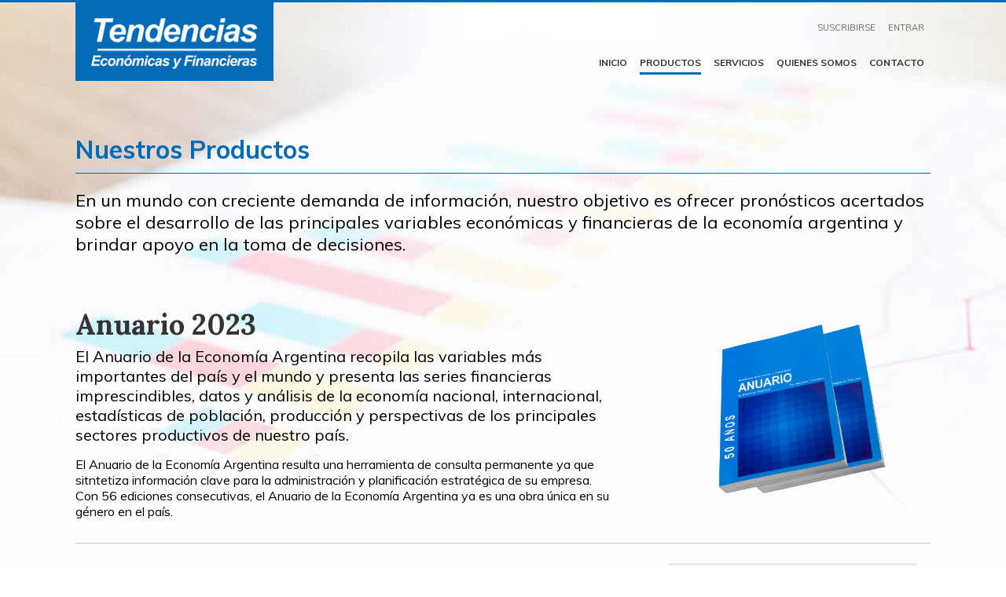

--- FILE ---
content_type: text/html; charset=UTF-8
request_url: http://www.tendenciaseconomicas.com/www/productos/catcms/5/Anuario-de-la-economia-argentina
body_size: 5815
content:
<!DOCTYPE html PUBLIC '-//W3C//DTD XHTML 1.0 Transitional//EN' 'http://www.w3.org/TR/xhtml1/DTD/xhtml1-transitional.dtd'>
<html><head>
<meta http-equiv='Content-Type' content='text/html; charset=utf-8' />
<title> Productos  - Anuario de la economía argentina</title>
<link rel="icon" type="image/png" href="/drive/repo/general/favicon.png" />
<script type='text/javascript' src='/statics/jquery/jquery-1.8.3.min.js'></script>
<script type='text/javascript' src='/statics/bootstrap-3.2.0/js/bootstrap.min.js'></script>
<link rel='stylesheet' type='text/css' href='/dashboard/process/ws/page_style_css?p=5&w=0,25,9,16,17,20,19,0,1,2,3,0,10,11,12,13,14,0,4,5' media='screen' />
<script type='text/javascript' src='/statics/jquery/jquery-ui-1.11.0/jquery-ui.min.js'></script>
<script type='text/javascript' src='/statics/pikachoose/jquery.pikachoose.js'></script>
<script type='text/javascript' src='/statics/js_libs/accounting/accounting.min.js'></script>
<script type='text/javascript' src='/statics/js_libs/lightbox-2.6.min.js'></script>
<script type='text/javascript' src='/statics/js_libs/jquery.jeditable.mini.js'></script>
<script type='text/javascript' src='/statics/jquery/extensions/jquery.jcarousel.min.js'></script>
<script type='text/javascript' src='/statics/tiny_mce/tiny_mce.js'></script>
<meta name="google-site-verification" content="0XWdzLlDlmIwmVtHZdqjpwqHkrMCS9wtILUbu4OWM2E" />
<meta name="viewport" content="width=device-width, initial-scale=1, maximum-scale=1">
<link href="https://fonts.googleapis.com/css?family=Lora:400,400i,700,700i|Muli:200,200i,300,300i,400,400i,600,600i,700,700i,800,800i,900,900i&subset=latin-ext" rel="stylesheet"> 

<link rel=”canonical” href=”http://www.tendenciaseconomicas.com” />

<!-- Global site tag (gtag.js) - Google Analytics -->
<script async src="https://www.googletagmanager.com/gtag/js?id=UA-165687295-1"></script>
<script>
  window.dataLayer = window.dataLayer || [];
  function gtag(){dataLayer.push(arguments);}
  gtag('js', new Date());

  gtag('config', 'UA-165687295-1');
</script>



<script>
$(document).ready(function() {

var resMenuBtn = $('header .resMenu_btn');
var resMenu = $('header .headGroup');

var picSlideshow = {
		slideContainer: $('.slide'),
		sequence: [
			{ container: $('.slide .contMenu') },
			{ element: $('.slide .menuItem') },
                        { content: null }
		],
		autoPlay: true,
		timeStill: 9000,
		timeBetween: 1500,
		effects: [
			{ fade: true }
		],
		navigation: [
			{ arrows: true },
			{ selectors: true }
		],

		setFullScreenHeight: function(header) {
			var slideContainer = this.slideContainer;
			var headerHeight = parseInt(header.css('height'));
			var totalHeight = 100 - ((100 * headerHeight) / $(window).height());

			slideContainer.css('height', '' + totalHeight + 'vh');
		},

		setBackground: function() {
			var slideContainer = this.slideContainer;
			var element = this.sequence[1].element;

			element.each(function(index) {
				var elementPic = $(this).find('.menuPic');
				var imgSrc = elementPic.find('img').attr('src');

				elementPic.hide();
				$(this).css('background-image', 'url(' + imgSrc + ')');
			});
		},

		setNavigation: function() {
			var slideContainer = this.slideContainer;
			var element = this.sequence[1].element;
			var arrows = this.navigation[0].arrows;
			var selectors = this.navigation[1].selectors;

			if (arrows === true) {
				var arrowNav = '<div class="arrowNav">';
				arrowNav += '<div class="prev"></div>';
				arrowNav += '<div class="next"></div>';
				arrowNav += '</div>'; 

				slideContainer.append(arrowNav);
			}
			if (selectors === true) {
				var selectorNav = '<div class="selectorNav">';
                                selectorNav += '<ul>';                               

				element.each(function(index) {
					selectorNav += '<li></li>';
				});

				selectorNav += '</ul></div>';

				slideContainer.append(selectorNav);
				$('.selectorNav li').first().addClass('active');
			}
		},

		setActions: function() {
			var slideContainer = this.slideContainer;
			var sequence = this.sequence[0].container;
			var element = this.sequence[1].element;
			var elementContent = this.sequence[2].content;
			var autoPlay = this.autoPlay;
			var timeBetween = this.timeBetween;
			var timeStill = this.timeStill;
			var fadeEffect = this.effects[0].fade;
			var arrows = this.navigation[0].arrows;
			var selectors = this.navigation[1].selectors;
			var animationComplete = true;
			var timer;
			var interval;

			function prev_e() {
				var currentElement = sequence.find('> .active');
				var prevElement = currentElement.prev();
				var transition = timeBetween / 2;
				animationComplete = false;

			    if (prevElement.length === 0) {
			      	prevElement = element.last();
			    }
				if (elementContent != null) {
					elementContent.hide();
				}			    
			 	if (selectors === true) {
					var currentSelector = $('.selectorNav li.active');
					var prevSelector = currentSelector.prev();

				    if(prevSelector.length === 0) {
			      		prevSelector = $('.selectorNav li').last();
			    	}

					currentSelector.removeClass('active');
					prevSelector.addClass('active');
			 	}

				currentElement.fadeOut(transition, function() {
					$(this).removeClass('active');
					prevElement.addClass('active');
				});
				prevElement.fadeIn(transition, function() {
					if (elementContent != null) {
						elementContent.fadeIn();
					}
					animationComplete = true;
				}).css('display', 'table');
		 	}

			function next_e() {
				var currentElement = sequence.find('> .active');
				var nextElement = currentElement.next();
				var transition = timeBetween / 2;
				animationComplete = false;

			    if (nextElement.length === 0) {
			      	nextElement = element.first();
			    }
				if (elementContent != null) {
					elementContent.hide();
				}
			 	if (selectors === true) {
					var currentSelector = $('.selectorNav li.active');
					var nextSelector = currentSelector.next();

				    if (nextSelector.length === 0) {
			      		nextSelector = $('.selectorNav li').first();
			    	}

					currentSelector.removeClass('active');
					nextSelector.addClass('active');
			 	}

				currentElement.fadeOut(transition, function() {					
					$(this).removeClass('active');
					nextElement.addClass('active');
				});
				nextElement.fadeIn(transition, function() {
					if (elementContent != null) {
						elementContent.fadeIn();
					}
					animationComplete = true;
				}).css('display', 'table');
		 	}

		 	function select_e(selection) {
				var currentSelector = $('.selectorNav li.active');
				var selectedSelector = $(selection);
				var selectorIndex = selectedSelector.index();
				var currentElement = sequence.find('> .active');
				var selectedElement = $(element.get(selectorIndex));
				var transition = timeBetween / 2;

				if (currentSelector.index() === selectorIndex) {
					return;
				} else {
					animationComplete = false;

					if (elementContent != null) {
						elementContent.hide();
					}

					currentSelector.removeClass('active');
					selectedSelector.addClass('active');
					currentElement.fadeOut(transition, function() {
						$(this).removeClass('active');
						selectedElement.addClass('active');
					});
					selectedElement.fadeIn(transition, function() {
						if (elementContent != null) {
							elementContent.fadeIn();
						}
						animationComplete = true;
					}).css('display', 'table');
				}
		 	}

		 	if (autoPlay === true) {
		 		timer = function() {
			 		interval = setInterval(function() {
			 			next_e();
			 		}, timeStill);
		 		}
		 		timer();
		 	}

			if (arrows === true) {
				var arrowPrev = $('.arrowNav .prev');
				var arrowNext = $('.arrowNav .next');

				arrowPrev.click(function() {
					if (animationComplete) {
						if (autoPlay === true) {
							clearInterval(interval);
							prev_e();
							timer();
						} else {
							prev_e();	
						}
					}
				});
				arrowNext.click(function() {
					if (animationComplete) {				
						if (autoPlay === true) {
							clearInterval(interval);
							next_e();
							timer();
						} else {
							next_e();	
						}
					}
				});
			}

			if (selectors === true) {
		 		var selector = $('.selectorNav li');

				selector.click(function() {
					if (animationComplete) {						
						if (autoPlay === true) {
							clearInterval(interval);
							select_e(this);
							timer();
						} else {
							select_e(this);
						}
					}
				});
			}

		}

	};

function menuResponsive(menu, boton) {
    var oculto = true;

    boton.click(function() {            
        if (oculto) {
            menu.animate({left: 0});
            oculto = false;
        } else {                           
            menu.animate({left: "-100%"});
            oculto = true;
        }
    });
}

	picSlideshow.sequence[1].element.first().addClass('active');
	picSlideshow.setBackground();
	picSlideshow.setNavigation();
	picSlideshow.setActions();

menuResponsive(resMenu, resMenuBtn);

});
</script><script type='text/javascript' src='/dashboard/process/ws/page_javascript?p=5&w=0,25,9,16,17,20,19,0,1,2,3,0,10,11,12,13,14,0,4,5'></script>
</head>
<body style=''>
<script type='text/javascript' src='/statics/js_libs/jquery.pageslide.min.js'></script>
<div class='loadOrisom' style='display:none;'><div class='loadOrisomImg'></div></div><div class="wContent">
    <header>
    <div class="cont">
        <div class="headLogo">
<!-- WIDGET --><div class=''><div class="wdgPic">
    <div class="wdgTitle">
                     </div>
    <div class="wdgPicCont">
        <div class="pic">
            <a target='' onclick='' href='/www/index'>            <img src="/drive/repo/general/logo_head.png" alt=''>
            </a>        </div>
    </div>
</div>
</div>
<!--  FIN WIDGET --></div>
        <div class="resMenu_btn"></div>
        <div class="headGroup">
        <div class="headTop">
<!-- WIDGET --><div class='menu1'><div class="wdgMenu">
   <div class="wdgTitle">
                                 </div>
    <div class="wdgContent">
        <div class='contMenu'>
        <div class='menuItem ' ><div class='menuItemCont'><div class='menuTitle'><div><a href="/www/suscripcion"  >Suscribirse</a></div></div></div></div><div class='menuItem ' ><div class='menuItemCont'><div class='menuTitle'><div><a href="/login/"  >Entrar</a></div></div></div></div>        </div>
    </div>
</div>

</div>
<!--  FIN WIDGET --></div>
        <div class="headNav">
<!-- WIDGET --><div class='menu2'><div class="wdgMenu">
   <div class="wdgTitle">
                                 </div>
    <div class="wdgContent">
        <div class='contMenu'>
        <div class='menuItem ' ><div class='menuItemCont'><div class='menuTitle'><div><a href="/www/index"  >Inicio</a></div></div></div></div><div class='menuItem  selected ' ><div class='menuItemCont'><div class='menuTitle'><div><a href="/www/productos"  >Productos</a></div></div></div></div><div class='menuItem ' ><div class='menuItemCont'><div class='menuTitle'><div><a href="/www/servicios"  >Servicios</a></div></div></div></div><div class='menuItem ' ><div class='menuItemCont'><div class='menuTitle'><div><a href="/www/quienes-somos"  >Quienes Somos</a></div></div></div></div><div class='menuItem ' ><div class='menuItemCont'><div class='menuTitle'><div><a href="/www/contacto"  >Contacto</a></div></div></div></div>        </div>
    </div>
</div>

</div>
<!--  FIN WIDGET --></div>
        </div>    
    </div>
</header>
    
    <div class="defBlock SectionTitle">
<!-- WIDGET --><div class='sectionTitle'>
<script>
function cargar_solapa_16(solapa){
  if(solapa == ''){ return; }
  $("#opPic_16").hide();  
  $('.opPic').removeClass('active');
  $('#opVideo_16').hide();
  $('.opVideo').removeClass('active');  
  $('#opGal_16').hide();
  $('.opGal').removeClass('active');    
  $('#' + solapa).show();
  $('.' + solapa).addClass('active');  
}

$(document).ready(function(){    
  cargar_solapa_16('');

   




  
});

</script>

<div class="wdgViewPost">
    <div class="wdgContent"> 
      <div class="wdgPost">
          <div class="wdgPostCont">
                <div class="wdgPostPrincipal">
                                        

                                        
                    <div class="PostTitle">


                                                <div class="title"><h1>Nuestros Productos</h1></div>
                        
                        <div class="screenPost">
                            <div class="screenPostCont">
                                <div class="screenOptions">
                                                                                                                                                                                    
                                </div>

                                

                                                                                                                                     

                                                              </div>
                        </div> <!--Fin screenPost-->
                        
                        
                                            </div>
                
                
                </div> <!--Fin wdgPostPrincipal-->
                
                
                
                <div class="postDocuments">
                    <div class="listDocuments">
                                            </div>
                </div>

                                                                
                        
        
        
            </div> <!--Fin wdgPostCont-->
        </div> <!--Fin wdgPost-->        
    </div> <!--Fin wdgContent-->
</div> <!--Fin wdgViewPost--></div>
<!--  FIN WIDGET --></div>
    <div class="defBlock presentation">
<!-- WIDGET --><div class='postPresentation'>
<script>
function cargar_solapa_25(solapa){
  if(solapa == ''){ return; }
  $("#opPic_25").hide();  
  $('.opPic').removeClass('active');
  $('#opVideo_25').hide();
  $('.opVideo').removeClass('active');  
  $('#opGal_25').hide();
  $('.opGal').removeClass('active');    
  $('#' + solapa).show();
  $('.' + solapa).addClass('active');  
}

$(document).ready(function(){    
  cargar_solapa_25('');

   




  
});

</script>

<div class="wdgViewPost">
    <div class="wdgContent"> 
      <div class="wdgPost">
          <div class="wdgPostCont">
                <div class="wdgPostPrincipal">
                                        

                                        
                    <div class="PostTitle">


                        
                        <div class="screenPost">
                            <div class="screenPostCont">
                                <div class="screenOptions">
                                                                                                                                                                                    
                                </div>

                                

                                                                                                                                     

                                                              </div>
                        </div> <!--Fin screenPost-->
                        
                        
                                            </div>
                
                
                </div> <!--Fin wdgPostPrincipal-->
                
                                <div class="PostDescription">
                    <div class="description"><p>En un mundo con creciente demanda de informaci&oacute;n, nuestro objetivo es ofrecer pron&oacute;sticos acertados sobre el desarrollo de las principales variables econ&oacute;micas y financieras de la econom&iacute;a argentina y brindar apoyo en la toma de decisiones.</p></div>
                </div>
                
                
                <div class="postDocuments">
                    <div class="listDocuments">
                                            </div>
                </div>

                                                                
                        
        
        
            </div> <!--Fin wdgPostCont-->
        </div> <!--Fin wdgPost-->        
    </div> <!--Fin wdgContent-->
</div> <!--Fin wdgViewPost--></div>
<!--  FIN WIDGET --></div>
    <div class="defBlock products">
<!-- WIDGET --><div class='prodList'><script>
$(document).ready(function() {
    cargar_productos_19();
});


/* Funcion que carga los productos */
function cargar_productos_19(params){
    $(".loadOrisom").show();
    $.post('/plugins/load/productos.php?' + params,
    {
      widget_id:19      ,search:''
      ,cat_id:''
      ,bus_precio_desde:''
      ,bus_precio_hasta:''
      ,cbusqueda:''      
      ,bus_atributos:'""'
      ,bus_atributos_rango1:'""'
      ,bus_atributos_rango2:'""'
      ,marca_id:''
      ,linea_id:''
      ,prod_id:''
    },
    function(data){
      $("#productos_widget_19").html(data);          
      $(".loadOrisom").hide();      
    });
}

/* Funcion que recarga la vista del producto */
function recargar_producto_19(itemID){    
    //$(".loadOrisom").show();
    var attrArray = Array();
    $('.attr_'+itemID+'_19').each(function(){      
      var attrObject = new Object();
      //alert($(this).id);
      //alert($(this).val());    
      var attr_id = $(this).attr('id').split("_");
      attrObject.id = attr_id[1];
      attrObject.value = $(this).val();    
      attrArray.push(attrObject);
    });
    var attr_params = JSON.stringify(attrArray);
    var cantidad = $("#cant_item_" + itemID + "_19").val();   
    
    $.post('/plugins/load/producto.php',
    {
      widget_id:19      ,producto_id:itemID              
      ,atributos:attr_params
      ,cantidad:cantidad
    }
    ,function(data){
      $("#producto_"+itemID+"_widget_19").html(data);          
      //$(".loadOrisom").hide();
    });
}


/* Funcion que agrega el producto al carrito */
function agregar_carrito_19(itemID,tipo_carrito){
  
  var attrArray = Array();
  $('.attr_'+itemID+'_19').each(function(){
    var attrObject = new Object();    
    var attr_id = $(this).attr('id').split("_");
    attrObject.id = attr_id[1];
    attrObject.value = $(this).val();    
    attrArray.push(attrObject);
  });

  var attr_params = JSON.stringify(attrArray);
  var cantidad = $("#cant_item_" + itemID + "_19").val(); 

  
  $(".loadOrisom").show();
  $.post("/tienda/carrito/agregar_item",{
    item_id:itemID
    ,cantidad:cantidad
    ,atributos:attr_params  
    ,tipo_carrito:tipo_carrito
  },function(data){
    $(".loadOrisom").hide();    
            
            window.location.href=('/www/finalizar');
        
  });

}

/* Funcion que agrega el producto a favorito */
  function agregar_favorito_19(itemID){
    window.location.href=('/login');
  }


</script>

<div class="wdgProducts">
       <div class="wdgTitle">
                          </div>

      
      <div class="wdgContent" id='anchorTop_19'>
          <div id='productos_widget_19'></div>
      </div>
</div>

<div id="popup_album_prod_19"></div>
</div>
<!--  FIN WIDGET --></div>
    <div class="defBlock defColumns">
        <div class="defCol01">
<!-- WIDGET --><div class='defList3'><script>

var tipoorden = 'ASC';

function load_widget_17(widget_id,params){
    $(".loadOrisom").show();
     if(tipoorden == 'ASC'){ tipoorden='DESC'}else{ tipoorden='ASC';}
     $.post('/plugins/load/publicaciones.php?' + params,
          {
          widget_id:widget_id,
          search:'',
          cat_id:'5',
          section_id:'',
          pub_id:'',          
          },
          function(data){
              $("#widget_"+widget_id).html(data);
              $(".loadOrisom").hide();
          }
      );
}

$(document).ready(function() { load_widget_17('17','limit=&offset='); });
</script>

<div id='widget_17'></div></div>
<!--  FIN WIDGET --></div>
        <div class="defCol02">
        
<!-- WIDGET --><div class='defaultForm'><link rel="stylesheet" href="/statics/bootstrap-3.2.0/css/fileinput.min.css">
<script src="/statics/bootstrap-3.2.0/js/fileinput.min.js"></script>    
<script src="/statics/js_libs/orisom_uploader.js"></script>    

<script type="text/javascript">

$(document).ready(function (){    
    $.post("/plugins/load/formulario.php",{widget_id:'20'},function(data){
        $("#form_content_div_20").html(data);
    });    
});

</script>
<div id="form_content_div_20"></div></div>
<!--  FIN WIDGET -->
        </div>
    </div>
    
    <div class="defCont">
        
        <div class="defBlock services">
<!-- WIDGET --><div class='defList2'><script>

var tipoorden = 'ASC';

function load_widget_9(widget_id,params){
    $(".loadOrisom").show();
     if(tipoorden == 'ASC'){ tipoorden='DESC'}else{ tipoorden='ASC';}
     $.post('/plugins/load/publicaciones.php?' + params,
          {
          widget_id:widget_id,
          search:'',
          cat_id:'5',
          section_id:'',
          pub_id:'',          
          },
          function(data){
              $("#widget_"+widget_id).html(data);
              $(".loadOrisom").hide();
          }
      );
}

$(document).ready(function() { load_widget_9('9','limit=&offset='); });
</script>

<div id='widget_9'></div></div>
<!--  FIN WIDGET --></div>
    </div>
    <div class="bgTopFoot"><div class="defBlock subscribeMail">
    <div class="colForm">
<!-- WIDGET --><div class='suscribeForm'><link rel="stylesheet" href="/statics/bootstrap-3.2.0/css/fileinput.min.css">
<script src="/statics/bootstrap-3.2.0/js/fileinput.min.js"></script>    
<script src="/statics/js_libs/orisom_uploader.js"></script>    

<script type="text/javascript">

$(document).ready(function (){    
    $.post("/plugins/load/formulario.php",{widget_id:'4'},function(data){
        $("#form_content_div_4").html(data);
    });    
});

</script>
<div id="form_content_div_4"></div></div>
<!--  FIN WIDGET --></div>
    <div class="colExplain">
<!-- WIDGET --><div class='textNewsletter'><script>var resultado = JSON.parse('{\"_ADV_OPTION\":{\"variable_output_javascript\":\"resultado\",\"mostrar_listado_enlaces\":\"No\",\"mostrar_listado_publicaciones\":\"No\",\"limit_publicaciones\":\"10\",\"orden_publicaciones\":\"orden\",\"tipo_orden_publicaciones\":\"ASC\",\"mostrar_publicacion_por_defecto\":\"No\",\"mostrar_listado_categorias_publicaciones\":\"No\"},\"_LABEL\":{\"titulo_componente\":\"Codigo Embebido\",\"subtitulo_componente\":\"Desarrolle su propio widget\",\"titulo_publicaciones\":\"Publicaciones\",\"subtitulo_publicaciones\":\"Listado de publicaciones\",\"titulo_categorias_publicaciones\":\"Categorias de publicaciones\",\"subtitulo_categorias_publicaciones\":\"Categorias seleccionadas\",\"titulo_enlaces\":\"Enlaces\",\"subtitulo_enlaces\":\"Listado de enlaces seleccionados\",\"texto_generico_1\":\"\",\"texto_generico_2\":\"\",\"texto_generico_3\":\"\",\"texto_generico_4\":\"\",\"texto_generico_5\":\"\",\"texto_generico_6\":\"\",\"texto_generico_7\":\"\",\"texto_generico_8\":\"\",\"texto_generico_9\":\"\",\"texto_generico_10\":\"\"}}');</script>a nuestras tendencias económicas por email</div>
<!--  FIN WIDGET --></div>
 </div></div>
    <footer>
    <div class="footerCont">
        <div class="footLeft">
<!-- WIDGET --><div class='postFooter'>
<script>
function cargar_solapa_10(solapa){
  if(solapa == ''){ return; }
  $("#opPic_10").hide();  
  $('.opPic').removeClass('active');
  $('#opVideo_10').hide();
  $('.opVideo').removeClass('active');  
  $('#opGal_10').hide();
  $('.opGal').removeClass('active');    
  $('#' + solapa).show();
  $('.' + solapa).addClass('active');  
}

$(document).ready(function(){    
  cargar_solapa_10('opPic_10');

   




  
});

</script>

<div class="wdgViewPost">
    <div class="wdgContent"> 
      <div class="wdgPost">
          <div class="wdgPostCont">
                <div class="wdgPostPrincipal">
                                        

                                        
                    <div class="PostTitle">


                        
                        <div class="screenPost">
                            <div class="screenPostCont">
                                <div class="screenOptions">
                                                                                                                                                                                    
                                </div>

                                                                  <div class="screenPic" id="opPic_10" style='display:none;'>
                                      <div class="screenPicCont"><img src="/drive/repo/general/550logo_footer.png" alt=""/></div>
                                  </div>
                                

                                                                                                                                     

                                                              </div>
                        </div> <!--Fin screenPost-->
                        
                        
                                            </div>
                
                
                </div> <!--Fin wdgPostPrincipal-->
                
                                <div class="PostDescription">
                    <div class="description"><p>Jos&eacute; Luis Blanco<br />Virrey Loreto 2488 6&deg; A <br />(011) 3128-1105</p>
<p><a href="mailto:info@tendenciaseconomicas.com">info@tendenciaseconomicas.com</a></p></div>
                </div>
                
                
                <div class="postDocuments">
                    <div class="listDocuments">
                                            </div>
                </div>

                                                                
                        
        
        
            </div> <!--Fin wdgPostCont-->
        </div> <!--Fin wdgPost-->        
    </div> <!--Fin wdgContent-->
</div> <!--Fin wdgViewPost--></div>
<!--  FIN WIDGET --></div>
        <div class="footRight">
            <div class="footerNav1">
<!-- WIDGET --><div class='footNav'><div class="wdgMenu">
   <div class="wdgTitle">
                                 </div>
    <div class="wdgContent">
        <div class='contMenu'>
        <div class='menuItem ' ><div class='menuItemCont'><div class='menuTitle'><div><a  >Institucional</a></div></div></div><div class='contMenu_nivel0'><div class='menuItem ' ><div class='menuItemCont'><div class='menuTitle'><div><a href="/www/quienes-somos"  >Quienes Somos</a></div></div></div></div><div class='menuItem ' ><div class='menuItemCont'><div class='menuTitle'><div><a href="/www/novedades"  >Novedades</a></div></div></div></div><div class='menuItem ' ><div class='menuItemCont'><div class='menuTitle'><div><a href="/www/contacto"  >Contacto</a></div></div></div></div></div></div>        </div>
    </div>
</div>

</div>
<!--  FIN WIDGET --></div>
            <div class="footerNav2">
<!-- WIDGET --><div class='footNav'><div class="wdgMenu">
   <div class="wdgTitle">
                                 </div>
    <div class="wdgContent">
        <div class='contMenu'>
        <div class='menuItem ' ><div class='menuItemCont'><div class='menuTitle'><div><a  >Servicios</a></div></div></div><div class='contMenu_nivel0'><div class='menuItem ' ><div class='menuItemCont'><div class='menuTitle'><div><a  >Perspectivas macroeconómicas</a></div></div></div></div><div class='menuItem ' ><div class='menuItemCont'><div class='menuTitle'><div><a href="/www/servicios"  >Perspectivas sectoriales</a></div></div></div></div><div class='menuItem ' ><div class='menuItemCont'><div class='menuTitle'><div><a href="/www/servicios"  >Asesoramiento económico</a></div></div></div></div><div class='menuItem ' ><div class='menuItemCont'><div class='menuTitle'><div><a href="/www/servicios/disertaciones"  >Disertaciones</a></div></div></div></div><div class='menuItem ' ><div class='menuItemCont'><div class='menuTitle'><div><a href="/www/analisis-de-empresas"  >Análisis de empresas</a></div></div></div></div></div></div>        </div>
    </div>
</div>

</div>
<!--  FIN WIDGET --></div>
            <div class="footerNav3">
<!-- WIDGET --><div class='footNavCols'><div class="wdgMenu">
   <div class="wdgTitle">
                                 </div>
    <div class="wdgContent">
        <div class='contMenu'>
        <div class='menuItem ' ><div class='menuItemCont'><div class='menuTitle'><div><a  >Productos</a></div></div></div><div class='contMenu_nivel0'><div class='menuItem ' ><div class='menuItemCont'><div class='menuTitle'><div><a href="/www/productos/resena-economica"  >Reseña económica</a></div></div></div></div><div class='menuItem  selected ' ><div class='menuItemCont'><div class='menuTitle'><div><a href="/www/productos"  >Informe de conflictos laborales</a></div></div></div></div><div class='menuItem  selected ' ><div class='menuItemCont'><div class='menuTitle'><div><a href="/www/productos"  >Reseña bursatil</a></div></div></div></div><div class='menuItem  selected ' ><div class='menuItemCont'><div class='menuTitle'><div><a href="/www/productos"  >Estadísticas</a></div></div></div></div><div class='menuItem  selected ' ><div class='menuItemCont'><div class='menuTitle'><div><a href="/www/productos"  >Informe de finanzas públicas</a></div></div></div></div><div class='menuItem  selected ' ><div class='menuItemCont'><div class='menuTitle'><div><a href="/www/productos"  >Informes especiales</a></div></div></div></div><div class='menuItem  selected ' ><div class='menuItemCont'><div class='menuTitle'><div><a href="/www/productos"  >Informe de Precios y mercados</a></div></div></div></div><div class='menuItem  selected ' ><div class='menuItemCont'><div class='menuTitle'><div><a href="/www/productos"  >Anuario</a></div></div></div></div><div class='menuItem  selected ' ><div class='menuItemCont'><div class='menuTitle'><div><a href="/www/productos"  >Análisis de sectories industriales</a></div></div></div></div></div></div>        </div>
    </div>
</div>

</div>
<!--  FIN WIDGET --></div>
        </div>
    </div>
    <div class="footerCopy">
<!-- WIDGET --><div class='copyPost'>
<script>
function cargar_solapa_14(solapa){
  if(solapa == ''){ return; }
  $("#opPic_14").hide();  
  $('.opPic').removeClass('active');
  $('#opVideo_14').hide();
  $('.opVideo').removeClass('active');  
  $('#opGal_14').hide();
  $('.opGal').removeClass('active');    
  $('#' + solapa).show();
  $('.' + solapa).addClass('active');  
}

$(document).ready(function(){    
  cargar_solapa_14('');

   




  
});

</script>

<div class="wdgViewPost">
    <div class="wdgContent"> 
      <div class="wdgPost">
          <div class="wdgPostCont">
                <div class="wdgPostPrincipal">
                                        

                                        
                    <div class="PostTitle">


                        
                        <div class="screenPost">
                            <div class="screenPostCont">
                                <div class="screenOptions">
                                                                                                                                                                                    
                                </div>

                                

                                                                                                                                     

                                                              </div>
                        </div> <!--Fin screenPost-->
                        
                        
                                            </div>
                
                
                </div> <!--Fin wdgPostPrincipal-->
                
                                <div class="PostDescription">
                    <div class="description"><p>Todo nuestro material, informes y semanarios se ecuentra bajo derechos reservados. Copyright 2020</p></div>
                </div>
                
                
                <div class="postDocuments">
                    <div class="listDocuments">
                                            </div>
                </div>

                                                                
                        
        
        
            </div> <!--Fin wdgPostCont-->
        </div> <!--Fin wdgPost-->        
    </div> <!--Fin wdgContent-->
</div> <!--Fin wdgViewPost--></div>
<!--  FIN WIDGET --></div>
</footer>
</div></body>
</html>


--- FILE ---
content_type: text/html; charset=UTF-8
request_url: http://www.tendenciaseconomicas.com/plugins/load/productos.php?undefined
body_size: 830
content:



<div class="wdgProd" id="producto_2_widget_19">
        <div class="wdgProdCont" >

                    
                    
                                            <!-- IMAGEN PRINCIPAL -->
                        <div class="ProdPic">
                                                            <!-- IMAGEN PRINCIPAL SIN LINK -->
                                <img src="/drive/repo/productos/slide_anuario-sfecha.png" />
                                                    </div>
                    
                    <div class="ProdDetails">
                            

                                
                                                                
                                                                    <!-- TITULO -->
                                    <div class="title">
                                                                                    <!-- TITULO SIN LINK -->
                                            <span>Anuario 2023</span>
                                                                            </div>
                                
                                                                    <!-- SUB TITULO -->
                                    <div class="subtitle">
                                        <p>El Anuario de la Econom&iacute;a Argentina recopila las variables m&aacute;s importantes del pa&iacute;s y el mundo y presenta las series financieras imprescindibles, datos y an&aacute;lisis de la econom&iacute;a nacional, internacional, estad&iacute;sticas de poblaci&oacute;n, producci&oacute;n y perspectivas de los principales sectores productivos de nuestro pa&iacute;s.</p>                                    </div>
                                

                                                                    <!-- DESCRIPCION -->
                                    <div class="description"><p>El Anuario de la Econom&iacute;a Argentina resulta una herramienta de consulta permanente ya que sitntetiza informaci&oacute;n clave para la administraci&oacute;n y planificaci&oacute;n estrat&eacute;gica de su empresa.<br />Con 56 ediciones consecutivas, el Anuario de la Econom&iacute;a Argentina ya es una obra &uacute;nica en su g&eacute;nero en el pa&iacute;s.</p></div>
                                                                
                                
                                
                                
                                
                                <!-- PRECIO -->
                                                    </div>

                    
                                                </div>

</div>  <!-- Paginado-->


--- FILE ---
content_type: text/html; charset=UTF-8
request_url: http://www.tendenciaseconomicas.com/plugins/load/publicaciones.php?limit=&offset=
body_size: 1205
content:

<script>
    </script>

<div class="wdgListPosts">

                        <div class="wdgTitle">
                                                     <div class="subtitle">
                        Tendencias Económicas y Financieras es un semanario de análisis económico, financiero y bursátil, que le proporciona un cuadro completo y actualizado sobre temas de interés general para su empresa.  Desde 1964, Tendencias Económicas y Financieras se edita en español e inglés, y en un lenguaje claro y accesible, suministrando información en las siguientes secciones:                     </div>
                             </div>
            
                 <div class="wdgContent">
              
                       <div class="wdgItemPost ">

                            
                           <div class="wdgItemPostCont">      

                                                                                                              
                                            <div class="calendarPost">
                                                                                                <div class="date">13/07/2018</div>
                                                                                                                                            </div>
                                        
                                
                                                                
                                <div class="PostDetails">
                                                                            <div class="title">                                                                                        
                                                                                        <a href='/www/suscripcion/catcms/5/pub/82/Tendencias-Economicas'>Tendencias Económicas </a>
                                                                                    </div>
                                                                                                                <div class="subtitle">
                                            <div id="82" class="edit_resume_17"></div>
                                        </div>
                                    
                                    <!-- ALBUM DE IMAGENES -->
                                                                         <!-- FIN ALBUM DE IMAGENES -->


                                    <!-- Video Relacionado -->
                                                                        <!-- FIN Video Relacionado -->

                                                                                                            <!-- FACEBOOK Me gusta -->
                                                                         <!-- FIN FACEBOOK Me gusta -->
                                </div>
                             </div>
                        </div>
        
                       <div class="wdgItemPost ">

                            
                           <div class="wdgItemPostCont">      

                                                                                                              
                                            <div class="calendarPost">
                                                                                                <div class="date">13/07/2018</div>
                                                                                                                                            </div>
                                        
                                
                                                                
                                <div class="PostDetails">
                                                                            <div class="title">                                                                                        
                                                                                        <a href='/www/suscripcion/catcms/5/pub/81/Business-Trends'>Business Trends </a>
                                                                                    </div>
                                                                                                                <div class="subtitle">
                                            <div id="81" class="edit_resume_17"></div>
                                        </div>
                                    
                                    <!-- ALBUM DE IMAGENES -->
                                                                         <!-- FIN ALBUM DE IMAGENES -->


                                    <!-- Video Relacionado -->
                                                                        <!-- FIN Video Relacionado -->

                                                                                                            <!-- FACEBOOK Me gusta -->
                                                                         <!-- FIN FACEBOOK Me gusta -->
                                </div>
                             </div>
                        </div>
        
                       <div class="wdgItemPost ">

                            
                           <div class="wdgItemPostCont">      

                                                                                                              
                                            <div class="calendarPost">
                                                                                                <div class="date">13/07/2018</div>
                                                                                                                                            </div>
                                        
                                
                                                                
                                <div class="PostDetails">
                                                                            <div class="title">                                                                                        
                                                                                        <a href='/www/suscripcion/catcms/5/pub/80/Tendencias-para-el-Inversionista'>Tendencias para el Inversionista</a>
                                                                                    </div>
                                                                                                                <div class="subtitle">
                                            <div id="80" class="edit_resume_17"><div>BALANCES:</div>
<div>Edesur&nbsp;&nbsp;</div>
<div>Gas Natural Ban</div>
<div>Garovaglio y Zorraqu&iacute;n</div></div>
                                        </div>
                                    
                                    <!-- ALBUM DE IMAGENES -->
                                                                         <!-- FIN ALBUM DE IMAGENES -->


                                    <!-- Video Relacionado -->
                                                                        <!-- FIN Video Relacionado -->

                                                                                                            <!-- FACEBOOK Me gusta -->
                                                                         <!-- FIN FACEBOOK Me gusta -->
                                </div>
                             </div>
                        </div>
        
                       <div class="wdgItemPost ">

                            
                           <div class="wdgItemPostCont">      

                                                                                                              
                                            <div class="calendarPost">
                                                                                                <div class="date">13/07/2018</div>
                                                                                                                                            </div>
                                        
                                
                                                                
                                <div class="PostDetails">
                                                                            <div class="title">                                                                                        
                                                                                        <a href='/www/suscripcion/catcms/5/pub/79/Tendencias-Informe-Estadistico'>Tendencias - Informe Estadístico</a>
                                                                                    </div>
                                                                                                                <div class="subtitle">
                                            <div id="79" class="edit_resume_17"><p>Producci&oacute;n y Ventas Industriales - Junio de 2018</p></div>
                                        </div>
                                    
                                    <!-- ALBUM DE IMAGENES -->
                                                                         <!-- FIN ALBUM DE IMAGENES -->


                                    <!-- Video Relacionado -->
                                                                        <!-- FIN Video Relacionado -->

                                                                                                            <!-- FACEBOOK Me gusta -->
                                                                         <!-- FIN FACEBOOK Me gusta -->
                                </div>
                             </div>
                        </div>
        <!-- fin del foreach -->

        </div> <!--Fin contenedor de productos widgetContent-->

                                        <div class="pageCounter">
                                                
                                                <div class="numbers">
                                                    <ul>

                                                                                                                                                                                                                                <li class="after" onclick="load_widget_17('17','&offset=4'); ">
                                                            >                                                         </li>
                                                                                                                                                                    </ul>
                                                 </div>

                                                                                 </div>
                                
    </div>

--- FILE ---
content_type: text/html; charset=UTF-8
request_url: http://www.tendenciaseconomicas.com/plugins/load/formulario.php
body_size: 1480
content:

<script>


$(document).ready(function (){
    });

function enviar_formulario_20(){   

    
            
                            if($("#nombre_20").val() == ''){                
                    $("#msg_alert_error_text20").html('Debe ingresar el campo Nombre');
                    $("#msg_alert_error20").dialog({height:140,modal:true});
                    return -1;
                }
                                
                            if($("#apellido_20").val() == ''){                
                    $("#msg_alert_error_text20").html('Debe ingresar el campo Apellido');
                    $("#msg_alert_error20").dialog({height:140,modal:true});
                    return -1;
                }
                                
                            if($("#telefono_20").val() == ''){                
                    $("#msg_alert_error_text20").html('Debe ingresar el campo Teléfono');
                    $("#msg_alert_error20").dialog({height:140,modal:true});
                    return -1;
                }
                                
                            if($("#email_20").val() == ''){                
                    $("#msg_alert_error_text20").html('Debe ingresar el campo Email');
                    $("#msg_alert_error20").dialog({height:140,modal:true});
                    return -1;
                }
                                    
    $(".loadOrisom").show();
    
    $.post("/plugins/load/enviar.php",{  
            widget_id:'20'            
            ,captcha:$("#captcha_20").val()
        
        
                                        ,texto_nombre:$("#nombre_20").val()
                                            ,texto_apellido:$("#apellido_20").val()
                                            ,texto_telefono:$("#telefono_20").val()
                                            ,texto_email:$("#email_20").val()
                                            ,areatexto_comentarios:$("#comentarios_20").val()
                        },function(data){
        $(".loadOrisom").hide();
        data_json = JSON.parse(data);
        console.log(data_json);
        
        if(data_json.status == 'ok'){            
            $("#msg_alert_ok20").dialog({
               height:140
               ,modal:true               
               ,close: function(event,ui)  {  
                                    window.location.reload();  
                                
            }
            });
        }else if(data_json.status == 'error'){             
            if(data_json.error == 'captcha_error'){
                $("#msg_alert_error_text20").html('El codigo captcha ingresado no es correcto');
                $("#msg_alert_error20").dialog({height:140,modal:true});                
            }else if(data_json.error == 'no_login'){
                $("#msg_alert_error_text20").html('Debe ingresar un usuario');
                $("#msg_alert_error20").dialog({height:140,modal:true});         
            }else if(data_json.error == 'invalid_email'){
                $("#msg_alert_error_text20").html('El email ingresado no es válido');
                $("#msg_alert_error20").dialog({height:140,modal:true});   
            }else if(data_json.error == 'no_password'){
                $("#msg_alert_error_text20").html('Debe ingresar una contraseña');
                $("#msg_alert_error20").dialog({height:140,modal:true});         
            }else if(data_json.error == 'password_not_match'){
                $("#msg_alert_error_text20").html('Las contraseñas no concuerdan');
                $("#msg_alert_error20").dialog({height:140,modal:true});      
            }else if(data_json.error == 'auth_email_in_use'){
                $("#msg_alert_error_text20").html('el usuario seleccionado ya existe registrado');
                $("#msg_alert_error20").dialog({height:140,modal:true});                    
            


                
            }else{
                alert('ERROR, contacte con el administrador');
            }
        }

    })
}
</script>

<div class="wForm">
	
    <div class="formTitle">
    	<h1>Suscribite a nuestras tendencias semanales</h1>
        <h2></h2>
    </div>

	<div class="wFormCont">

        


        


					<div class="formGroup field1 texto nombre">
    			<label>Nombre</label>
                
									
        				<input type="text" id="nombre_20" value="" placeholder="Nombre" />
                    			</div>
					<div class="formGroup field2 texto apellido">
    			<label>Apellido</label>
                
									
        				<input type="text" id="apellido_20" value="" placeholder="Apellido" />
                    			</div>
					<div class="formGroup field3 texto telefono">
    			<label>Teléfono</label>
                
									
        				<input type="text" id="telefono_20" value="" placeholder="Teléfono" />
                    			</div>
					<div class="formGroup field4 texto email">
    			<label>Email</label>
                
									
        				<input type="text" id="email_20" value="" placeholder="Email" />
                    			</div>
					<div class="formGroup field5 areatexto comentarios">
    			<label>Comentarios</label>
                
					           
                        <textarea id="comentarios_20" placeholder="Comentarios" ></textarea>
                    			</div>
		  

                 
        
        <div class="formButtons">
        	<div class="formBut">            	            
            	<input class="success" type="button" value="Suscribirme" onclick="enviar_formulario_20();" />
            </div>
        </div>
    
    </div>
    <div id="msg_alert_ok20" class="popup_1" style="display:none;">
        <div class="boton_popup_cerrar_1"><span onclick="$( '#msg_alert_ok20' ).dialog( 'close' );" ></span></div>
        Gracias, su solicitud de suscripción fue enviada correctamente. Nos pondremos en contacto a la brevedad.    </div>

    <div id="msg_alert_error20" class="popup_1" style="display:none;">
        <div class="boton_popup_cerrar_1"><span onclick="$( '#msg_alert_error20' ).dialog( 'close' );" ></span></div>
        <div id='msg_alert_error_text20'></div>
    </div>
</div>

--- FILE ---
content_type: text/html; charset=UTF-8
request_url: http://www.tendenciaseconomicas.com/plugins/load/publicaciones.php?limit=&offset=
body_size: 727
content:

<script>
    </script>

<div class="wdgListPosts">

                        <div class="wdgTitle">
                                    <div class="title">
                        Servicios                     </div>
                                             </div>
            
                 <div class="wdgContent">
              
                       <div class="wdgItemPost ">

                            
                           <div class="wdgItemPostCont">      

                                        
                                
                                                                        <div class="PostPic">
                                            <img src="/drive/repo/general/servicios_disertaciones.jpg" />
                                        </div>
                                                                
                                <div class="PostDetails">
                                                                            <div class="title">                                                                                        
                                                                                        <a href='/www/servicios/catcms/5/pub/5/Disertaciones'>Disertaciones</a>
                                                                                    </div>
                                                                        
                                    <!-- ALBUM DE IMAGENES -->
                                                                         <!-- FIN ALBUM DE IMAGENES -->


                                    <!-- Video Relacionado -->
                                                                        <!-- FIN Video Relacionado -->

                                                                                                            <!-- FACEBOOK Me gusta -->
                                                                         <!-- FIN FACEBOOK Me gusta -->
                                </div>
                             </div>
                        </div>
        
                       <div class="wdgItemPost ">

                            
                           <div class="wdgItemPostCont">      

                                        
                                
                                                                        <div class="PostPic">
                                            <img src="/drive/repo/general/servicios_asesoramiento_economico.jpg" />
                                        </div>
                                                                
                                <div class="PostDetails">
                                                                            <div class="title">                                                                                        
                                                                                        <a href='/www/servicios/catcms/5/pub/4/Asesoramiento-Economico'>Asesoramiento Económico</a>
                                                                                    </div>
                                                                        
                                    <!-- ALBUM DE IMAGENES -->
                                                                         <!-- FIN ALBUM DE IMAGENES -->


                                    <!-- Video Relacionado -->
                                                                        <!-- FIN Video Relacionado -->

                                                                                                            <!-- FACEBOOK Me gusta -->
                                                                         <!-- FIN FACEBOOK Me gusta -->
                                </div>
                             </div>
                        </div>
        
                       <div class="wdgItemPost ">

                            
                           <div class="wdgItemPostCont">      

                                        
                                
                                                                        <div class="PostPic">
                                            <img src="/drive/repo/general/servicios_perspectivas_sectoriales.jpg" />
                                        </div>
                                                                
                                <div class="PostDetails">
                                                                            <div class="title">                                                                                        
                                                                                        <a href='/www/servicios/catcms/5/pub/3/Perpectivas-Sectoriales'>Perpectivas Sectoriales</a>
                                                                                    </div>
                                                                        
                                    <!-- ALBUM DE IMAGENES -->
                                                                         <!-- FIN ALBUM DE IMAGENES -->


                                    <!-- Video Relacionado -->
                                                                        <!-- FIN Video Relacionado -->

                                                                                                            <!-- FACEBOOK Me gusta -->
                                                                         <!-- FIN FACEBOOK Me gusta -->
                                </div>
                             </div>
                        </div>
        
                       <div class="wdgItemPost ">

                            
                           <div class="wdgItemPostCont">      

                                        
                                
                                                                        <div class="PostPic">
                                            <img src="/drive/repo/general/servicios_perspectivas_macroeconomicas.jpg" />
                                        </div>
                                                                
                                <div class="PostDetails">
                                                                            <div class="title">                                                                                        
                                                                                        <a href='/www/servicios/catcms/5/pub/2/Perspectivas-Macroeconomicas'>Perspectivas Macroeconómicas</a>
                                                                                    </div>
                                                                        
                                    <!-- ALBUM DE IMAGENES -->
                                                                         <!-- FIN ALBUM DE IMAGENES -->


                                    <!-- Video Relacionado -->
                                                                        <!-- FIN Video Relacionado -->

                                                                                                            <!-- FACEBOOK Me gusta -->
                                                                         <!-- FIN FACEBOOK Me gusta -->
                                </div>
                             </div>
                        </div>
        <!-- fin del foreach -->

        </div> <!--Fin contenedor de productos widgetContent-->

        
    </div>

--- FILE ---
content_type: text/html; charset=UTF-8
request_url: http://www.tendenciaseconomicas.com/plugins/load/formulario.php
body_size: 1225
content:

<script>


$(document).ready(function (){
    });

function enviar_formulario_4(){   

    
            
                            if($("#email_4").val() == ''){                
                    $("#msg_alert_error_text4").html('Debe ingresar el campo Email');
                    $("#msg_alert_error4").dialog({height:140,modal:true});
                    return -1;
                }
                        
    $(".loadOrisom").show();
    
    $.post("/plugins/load/enviar.php",{  
            widget_id:'4'            
            ,captcha:$("#captcha_4").val()
        
        
                                        ,texto_email:$("#email_4").val()
                        },function(data){
        $(".loadOrisom").hide();
        data_json = JSON.parse(data);
        console.log(data_json);
        
        if(data_json.status == 'ok'){            
            $("#msg_alert_ok4").dialog({
               height:140
               ,modal:true               
               ,close: function(event,ui)  {  
                                    window.location.reload();  
                                
            }
            });
        }else if(data_json.status == 'error'){             
            if(data_json.error == 'captcha_error'){
                $("#msg_alert_error_text4").html('El codigo captcha ingresado no es correcto');
                $("#msg_alert_error4").dialog({height:140,modal:true});                
            }else if(data_json.error == 'no_login'){
                $("#msg_alert_error_text4").html('Debe ingresar un usuario');
                $("#msg_alert_error4").dialog({height:140,modal:true});         
            }else if(data_json.error == 'invalid_email'){
                $("#msg_alert_error_text4").html('El email ingresado no es válido');
                $("#msg_alert_error4").dialog({height:140,modal:true});   
            }else if(data_json.error == 'no_password'){
                $("#msg_alert_error_text4").html('Debe ingresar una contraseña');
                $("#msg_alert_error4").dialog({height:140,modal:true});         
            }else if(data_json.error == 'password_not_match'){
                $("#msg_alert_error_text4").html('Las contraseñas no concuerdan');
                $("#msg_alert_error4").dialog({height:140,modal:true});      
            }else if(data_json.error == 'auth_email_in_use'){
                $("#msg_alert_error_text4").html('el usuario seleccionado ya existe registrado');
                $("#msg_alert_error4").dialog({height:140,modal:true});                    
            


                
            }else{
                alert('ERROR, contacte con el administrador');
            }
        }

    })
}
</script>

<div class="wForm">
	
    <div class="formTitle">
    	<h1>Complete el formulario</h1>
        <h2></h2>
    </div>

	<div class="wFormCont">

        


        


					<div class="formGroup field1 texto email">
    			<label>Email</label>
                
									
        				<input type="text" id="email_4" value="" placeholder="Email" />
                    			</div>
		  

                 
        
        <div class="formButtons">
        	<div class="formBut">            	            
            	<input class="success" type="button" value="Suscribirse" onclick="enviar_formulario_4();" />
            </div>
        </div>
    
    </div>
    <div id="msg_alert_ok4" class="popup_1" style="display:none;">
        <div class="boton_popup_cerrar_1"><span onclick="$( '#msg_alert_ok4' ).dialog( 'close' );" ></span></div>
        Gracias, se suscribió existosamente a nuestras novedades por email.    </div>

    <div id="msg_alert_error4" class="popup_1" style="display:none;">
        <div class="boton_popup_cerrar_1"><span onclick="$( '#msg_alert_error4' ).dialog( 'close' );" ></span></div>
        <div id='msg_alert_error_text4'></div>
    </div>
</div>

--- FILE ---
content_type: text/css;charset=UTF-8
request_url: http://www.tendenciaseconomicas.com/dashboard/process/ws/page_style_css?p=5&w=0,25,9,16,17,20,19,0,1,2,3,0,10,11,12,13,14,0,4,5
body_size: 13269
content:
.gestion_bar{
    position:fixed;
    z-index:10000;
    top:10px;
    left:10px;
    background:#fff;
    border:1px solid #e9e9e9;
    font-family:Arial, Helvetica, sans-serif;
    -moz-box-shadow: 0px 0px 2px #000000;
    -webkit-box-shadow: 0px 0px 2px #000000;
    box-shadow: 0px 0px 2px #000000;
    -moz-border-radius: 2px;
    -webkit-border-radius: 2px;
     border-radius: 2px;
     width:44px;}
.gestion_bar *{
    margin:0;padding:0;}
.gestion_bar .gestion_bar_cont{
    padding:1px 0px;}
.gestion_bar .item_bar{
    width:40px;
    height:40px;
    margin:1px 2px 1px;
    background:#333;
    cursor:pointer;
    position:relative;
    -moz-border-radius: 2px;
    -webkit-border-radius: 2px;
    border-radius: 2px;}
.gestion_bar .item_bar .icon img{
    padding:8px;
    border:0;}
.gestion_bar .item_bar:hover{
    background:#000;
    padding:0 8px 0 0;
    -moz-border-radius: 2px 0px 0px 2px;
    -webkit-border-radius: 2px 0px 0px 2px;
    border-radius: 2px 0px 0px 2px;}
.gestion_bar .item_bar .submenu{
    display:none;
    margin-left:48px;
    width:170px;
    padding:3px;
    background:#000;
    position:absolute;
    top:0;left:0;
    -moz-border-radius: 0px 2px 2px;
    -webkit-border-radius: 0px 2px 2px 2px;
    border-radius: 0px 2px 2px;}
.gestion_bar .item_bar:hover .submenu{
    display:block;}
.gestion_bar .item_bar .submenu .submenuItem{
    width:150px;
    margin:0 0 1px;
    position:relative;
    color:#fff;
    font-size:12px;
    font-weight:bold;
    background:#222;
    -moz-border-radius: 2px;
    -webkit-border-radius: 2px;
    border-radius: 2px;
    height:30px;
    padding:0 10px;}
.gestion_bar .item_bar .submenu .submenuItem img{
    margin:5px 0 0;
    float:left;}
.gestion_bar .item_bar .submenu .submenuItem span{
    float:left;
    display:block;
    color:#ccc;
    margin:8px 0 0 5px;}
.gestion_bar .item_bar .submenu .submenuItem a{
    float:left;
    display:block;
    color:#fff;
    text-decoration:none;
    margin:8px 0 0 5px;}
.gestion_bar .item_bar .submenu .submenuItem:hover{
    background:#000;}
/*2do Nivel*/
.gestion_bar .item_bar .submenu .submenuItem .submenu2{
    display:none;
    position:absolute;
    top:-3px;
    left:170px;
    width:170px;
    background:#000;
    padding:5px;
    -moz-border-radius: 0px 2px 2px 0px;
    -webkit-border-radius: 0px 2px 2px 0px;
    border-radius: 0px 2px 2px 0px;}
.gestion_bar .item_bar .submenu .submenuItem:hover .submenu2{
    display:block;}
.gestion_bar .item_bar .submenu .submenuItem .submenu2 .submenu2Item{
    position:relative;
    background:#222;
    -moz-border-radius: 2px;
    -webkit-border-radius: 2px;
    border-radius: 2px;
    margin:0 0 1px;}
.gestion_bar .item_bar .submenu .submenuItem .submenu2 .submenu2Item a{
    color:#fff;
    text-decoration:none;
    margin:0;
    float:none;
    padding:6px 6px 7px;}
.gestion_bar .item_bar .submenu .submenuItem .submenu2 .submenu2Item span{
    color:#fff;
    margin:0;
    padding:6px 6px 7px;}
.gestion_bar .item_bar .submenu .submenuItem .submenu2 .submenu2Item:hover{
    background:#000;}
/*3er Nivel*/
.gestion_bar .item_bar .submenu .submenuItem .submenu2 .submenu2Item .submenu3{
    display:none;
    position:absolute;
    top:-5px;
    left:170px;
    width:150px;
    background:#000;
    padding:5px;
    -moz-border-radius: 0px 2px 2px 0px;
    -webkit-border-radius: 0px 2px 2px 0px;
    border-radius: 0px 2px 2px 0px;}
.gestion_bar .item_bar .submenu .submenuItem .submenu2 .submenu2Item:hover .submenu3{
    display:block;
    }
.gestion_bar .item_bar .submenu .submenuItem .submenu2 .submenu2Item:hover .submenu3 .submenu3Item a{
    display:block;
    color:#fff;
    padding:6px;
    text-decoration:none;
    -moz-border-radius: 2px;
    -webkit-border-radius: 2px;
    border-radius: 2px;
    background:#222;
    margin:0 0 1px;
    float:none;}
.gestion_bar .item_bar .submenu .submenuItem .submenu2 .submenu2Item:hover .submenu3 .submenu3Item a:hover{
    background:#000;}

/*Icon edit*/
.gestion_bar .itembarEdit{
    width:40px;
    height:40px;
    margin:1px 2px 1px;
    background:#96C742;
    cursor:pointer;
    position:relative;
    -moz-border-radius: 2px;
    -webkit-border-radius: 2px;
    border-radius: 2px;}
.gestion_bar .itembarEdit img{
    padding:8px;
    border:0;}
.gestion_bar .itembarEdit:hover{
    background:#96C742;
    padding:0 8px 0 0;
    -moz-border-radius: 2px 0px 0px 2px;
    -webkit-border-radius: 2px 0px 0px 2px;
    border-radius: 2px 0px 0px 2px;}
.gestion_bar .itembarEdit .itembarEditCont{
    display:none;
    background:#96C742;
    position:absolute;
    top:0;
    left:48px;
    padding:10px;
    width:190px;
    -moz-border-radius: 0px 2px 2px;
    -webkit-border-radius: 0px 2px 2px 2px;
    border-radius: 0px 2px 2px;}
.gestion_bar .itembarEdit:hover .itembarEditCont{
    display:block;}
.gestion_bar .itembarEdit:hover .itembarEditCont a{
    display:block;
    padding:8px;
    margin:0 0 2px 0;
    font-size:12px;
    color:#fff;
    font-weight:bold;
    background:#729F25;
    text-decoration:none;
    -moz-border-radius: 2px;
    -webkit-border-radius: 2px;
    border-radius: 2px;}
.gestion_bar .itembarEdit:hover .itembarEditCont a:hover{
        background:#143D16;}
.gestion_bar .itembarEdit:hover .itembarEditCont a.ConfigPortal{}
.gestion_bar .itembarEdit:hover .itembarEditCont a.ConfigPag{}
.gestion_bar .itembarEdit:hover .itembarEditCont a.ConfigAddComp{}

/*Icon Eye*/
.gestion_bar .itembarEye{
    width:40px;
    height:40px;
    margin:1px 2px 1px;
    background:#f26e45;
    cursor:pointer;
    position:relative;
    -moz-border-radius: 2px;
    -webkit-border-radius: 2px;
    border-radius: 2px;}
.gestion_bar .itembarEye img{
    padding:8px;
    border:0;}
.gestion_bar .itembarEye:hover{
    padding:0 12px 0 0;}

.gestion_bar .itembarEye .barEyeCont{
    display:none;
    background:#f26e45;
    position:absolute;
    top:0;
    left:48px;
    padding:10px;
    -moz-border-radius: 0px 2px 2px;
    -webkit-border-radius: 0px 2px 2px 2px;
    border-radius: 0px 2px 2px; }
.gestion_bar .itembarEye:hover .barEyeCont{
    display:block;
    width:190px;}

.gestion_bar .itembarEye .barEyeCont .selectView{
    -moz-border-radius: 2px;
    -webkit-border-radius: 2px;
    border-radius: 2px;
    background:#fff;
    padding:3px;}
.gestion_bar .itembarEye .barEyeCont .selectView select{
    border:0;
    color:#333;
    font-weight:bold;
    font-size:14px;
    width:180px;
    padding:2px;}
.gestion_bar .itembarEye .barEyeCont .options{
    padding:10px 0 2px;
    overflow:hidden;}
.gestion_bar .itembarEye .barEyeCont .options a{
    display:block;
    float:left;
    padding:5px 8px;
    font-size:12px;
    color:#fff;
    text-decoration:none;
    background:#d15a34;
    -moz-border-radius: 2px;
    -webkit-border-radius: 2px;
    border-radius: 2px;
    color:#fff;}
.gestion_bar .itembarEye .barEyeCont .options a:hover{
        background:#c34d28;}
.gestion_bar .itembarEye .barEyeCont .options a.editTheme{}

/*Icon Add*/
.gestion_bar .itembarAdd{
    width:40px;
    height:40px;
    margin:1px 2px 1px;
    background:#31ce31;
    cursor:pointer;
    position:relative;
    -moz-border-radius: 2px;
    -webkit-border-radius: 2px;
    border-radius: 2px;}
.gestion_bar .itembarAdd img{
    padding:8px;
    border:0;}


/*Icon Info User*/
.gestion_bar .itembarUser{
    width:40px;
    height:40px;
    margin:1px 2px 1px;
    background:#0d83dd;
    cursor:pointer;
    position:relative;
    -moz-border-radius: 2px;
    -webkit-border-radius: 2px;
    border-radius: 2px;}
.gestion_bar .itembarUser img{
    padding:8px;
    border:0;}
.gestion_bar .itembarUser:hover{
    padding:0 12px 0 0;}

.gestion_bar .itembarUser .barUserCont{
    display:none;
    background:#0d83dd;
    position:absolute;
    top:0;
    left:48px;
    padding:10px;
    -moz-border-radius: 0px 2px 2px;
    -webkit-border-radius: 0px 2px 2px 2px;
    border-radius: 0px 2px 2px; }
.gestion_bar .itembarUser:hover .barUserCont{
    display:block;
    width:190px;}

.gestion_bar .itembarUser .barUserCont .userName{
    padding:5px 0;
    color:#fff;
    font-size:16px;
    font-weight:bold;}
.gestion_bar .itembarUser .barUserCont .userMail{
    font-size:12px;
    color:#fff;
    padding:0 0 10px}

.gestion_bar .itembarUser .barUserCont .options{
        overflow:hidden;}
.gestion_bar .itembarUser .barUserCont .options a{
    display:block;
    float:left;
    padding:5px 8px;
    margin:0 2px 2px 0;
    font-size:12px;
    color:#fff;
    background:#8cc2ec;
    text-decoration:none;
    -moz-border-radius: 2px;
    -webkit-border-radius: 2px;
    border-radius: 2px;}
.gestion_bar .itembarUser .barUserCont .options a:hover{
    background:#036ebe;}

.gestion_bar .itembarUser .optionsApp{
    margin:5px 0 0;
    background:#8cc2ec;
    padding:8px;
     -moz-border-radius: 2px;
    -webkit-border-radius: 2px;
    border-radius: 2px;}
.gestion_bar .itembarUser .optionsApp h4{
        color:#fff;
        font-weight:normal;
        font-size:12px;
        padding:3px;}
.gestion_bar .itembarUser .optionsApp h4 b{}
.gestion_bar .itembarUser .optionsApp a.actualizarApp{
    display:block;
    margin:5px 0 0;
    padding:5px 8px;
    font-size:12px;
    color:#fff;
    text-align:center;
    background:#0d83dd;
    text-decoration:none;
    -moz-border-radius: 2px;
    -webkit-border-radius: 2px;
    border-radius: 2px;}
.gestion_bar .itembarUser .optionsApp a.actualizarApp:hover{
        background:#0A5B98;}


/* ESTILO DEL EDITOR DE TEXTOS DE PUBLICACIONES */

.bg_edit_text{
    position:fixed;
    top:0;
    left:0;
    z-index:11999;
    width:100%;
    height:100%;
    background: rgba(0,0,0,0.5);}
.bg_edit_text form.form_html_text{
    position:absolute;
    left:18%;
    right:18%;
    top:10px;
    width: 60% !important;
    background:#fff;
    padding:2%;}
.bg_edit_text form.form_html_text textarea{
    width:100%;}
.bg_edit_text form.form_html_text table{
    width:100%;}
.bg_edit_text form.form_html_text button[type="cancel"],  .bg_edit_text form.form_html_text button[type="submit"]{
    margin:10px 0 0;
    padding:10px;
    border:0;
    color:#fff;
    border-radius:3px;
    cursor:pointer;}
.bg_edit_text form.form_html_text button[type="submit"]{
    float:right;
    background:#25641d;}
.bg_edit_text form.form_html_text button[type="cancel"]{
    float:left;
    background:#8d2f2f;}
.bg_edit_text form.form_html_text button[type="submit"]:hover{
    background:#183d13;}
.bg_edit_text form.form_html_text button[type="cancel"]:hover{
    background:#701313;}





/* FIN ESTILO DEL EDITOR DE TEXTOS DE PUBLICACIONES */


/*=====BOTONES DE GESTION DE CONTENIDOS DE COMPONENTES====*/

.widget_container{
    position:relative;}
.widget_edit{
    position:absolute;
    top:3px;
    left:3px;
    z-index:1000;}
.widget_edit a{
    background: #fff url(/statics/images/icon_conf.png) 2px 2px no-repeat;
    width:15px;
    height:15px;
    z-index:9999;
    overflow:hidden;
    text-indent:-9999px;
    display:block;
    -moz-box-shadow: 0px 0px 2px #000000;
    -webkit-box-shadow: 0px 0px 2px #000000;
    box-shadow: 0px 0px 2px #000000;
    -moz-border-radius: 15px;
    -webkit-border-radius: 15px;
    border-radius: 15px;
    }
.editProd, .editPub, .editPubItem{
    position:absolute;
    top:5px;
    right:5px;
    z-index:900;}
.editProd a, .editPub a, .editPubItem a{
    -moz-border-radius: 4px;
    -webkit-border-radius: 4px;
    border-radius: 4px;
    display:block;
    background:#333;
    color:#fff;
    padding:4px;
    font-weight:bold;
    font-size:10px;
    cursor:pointer;}

/*=====FIN BOTONES DE GESTION DE CONTENIDOS DE COMPONENTES====*/


/* ================== PRELOADER GENERICO SOBRE ACCIONES EN LA WEB ===================== */

.loadOrisom{
       background: rgba(0,0,0,0.5);
        position:fixed;
        top:0;
        left:0;
        width:100%;
        height:100%;
        z-index:9999;}
.loadOrisom .loadOrisomImg{
        background: url(/statics/images/loader.gif) top left no-repeat;
        background-size: contain;
        width: 12%;
        height: 12%;
        position: absolute;
        top: 50%;
        left: 50%;}

/* ================== FIN PRELOADER GENERICO SOBRE ACCIONES EN LA WEB ===================== */


/* ================== PAGE SLIDE ===================== */

#pageslide{
    /* Estos estilos son importantes para el funcionamiento */
    display: none;
    position: absolute;
    position: fixed;
    top: 0;
    height: 100%;
    z-index: 999999;
    padding:0;

    /* Estos estilos son opcionales y muestran como se va a ver el pageslide*/
    border-left:1px solid #000;
    background-color: #333;
    color: #FFF;
    -webkit-box-shadow: inset 0 0 5px 5px #222;
    -moz-shadow: inset 0 0 5px 5px #222;
    box-shadow: inset 0 0 5px 5px #222;}

/* ================== FIN PAGE SLIDE ===================== */



/* ================== MENU FRONT WWW DASHBOARD PAGE ===================== */
.frontAdminMenu{ 
    position:fixed;
    bottom:5px;
    right:10px;
    z-index: 99999999;
    background:#000;
    padding:5px;    
}

.frontAdminMenu a{ 
    cursor: pointer;
    color:#fff;
}


.frontAdminMenu .tagButon { 
    color:#f93232;
}

.frontAdminMenu  .active{ 
    color:#5edc48;
}



/* ================== LOGIN PAGES ===================== */
   

.userInfo{
    text-align: center;
    padding: 3px;display:none;
}

.userInfoImg{
    max-height:100px;
    max-width:100px;
    border-radius: 50%;
}

.userInfoUsername{
    padding: 7px;
    font-size: 19px;    
}

.userInfoEmail{
    padding: 7px;
    font-size: 15px;
}   


.btnChangeUser a{
    text-align:right;
    display: block;
    font-size: 14px;
    color: #666;
    text-decoration: none;
    padding: 2px 0 0;
}

    
.loginWeb{
    width:100%;
    height:100%;
    display:table;
    font-family: 'Montserrat', sans-serif;
    text-align:center;}
.loginWeb main{
    width:100%;
    display:table-cell;
    vertical-align:middle;
    text-align:center;}
    
    
.logWeb{
    width:300px;
    margin:0 auto;}
.logWeb .logCont{
    text-align:center;}
.logWeb .logCont .logo{
    padding:0 0 25px;
    position:inherit;
    }
.logWeb .logCont .logo img{
    max-width:200px;}

.logWeb .loginContent{
    text-align:left;}
    
    
.logWeb .loginContent .defaultCont {}   
.logWeb .loginContent .defaultCont .wrapper{
    padding:20px;
    background-color: #f7f7f7;
    
    box-sizing:border-box;
    -moz-box-sizing:border-box;
    -webkit-box-sizing:border-box;
    
    -moz-box-shadow: 0px 7px 30px -7px #ccc;
    -webkit-box-shadow: 0px 7px 30px -7px #ccc;
    box-shadow: 0px 7px 30px -7px #ccc;
    filter: progid:DXImageTransform.Microsoft.Shadow(strength = 7, direction = 180, color = '#ccc');
    -ms-filter: "progid:DXImageTransform.Microsoft.Shadow(strength = 7, Direction = 180, Color = '#ccc')";}
    
    
.logWeb .loginContent h4{
    text-align:center;
    padding:0 20px 0px;
    color:#0d83dd;}

.logWeb .subtitle{
    padding:0 0 20px;
    font-size:14px;
    color:#333;
    text-align:center;}
    
.logWeb .campo{
    width:100%;
    padding:0 0 2px 0;}
.logWeb .campo input{
    width:100%;
    padding:10px;
    border:1px solid #ccc;
    
    box-sizing:border-box;
    -moz-box-sizing:border-box;
    -webkit-box-sizing:border-box;
    
    -moz-border-radius: 3px;
    -webkit-border-radius: 3px;
    border-radius: 3px; }
    
.logWeb .campo input.inpError{
    border:1px solid #cd3840;}
    
.logWeb .campoBtn{
    width:100%;
    padding:2px 0 0;}
.logWeb .campoBtn input{
    width:100%;
    padding:10px;
    font-size:18px;
    cursor:pointer;
    background:#0d83dd;
    color:#fff;
    text-align:center;
    border:1px solid #077bd3;
    
    box-sizing:border-box;
    -moz-box-sizing:border-box;
    -webkit-box-sizing:border-box;
    
    -moz-border-radius: 3px;
    -webkit-border-radius: 3px;
    border-radius: 3px;}
.logWeb .campoBtn input:hover{
    background:#077bd3;}
    
.logWeb .options{
    padding:20px 0;} 
.logWeb .options ul{
    list-style-type:none;}
.logWeb .options ul li{}
.logWeb .options ul li a{
    display:block;
    font-size:14px;
    color:#666;
    text-decoration:none;
    padding:2px 0 0;}
.logWeb .options ul li a:hover{
    color:#0d83dd;}
    
.logWeb .note{
    padding:20px 0;
    font-size:14px;
    color:#666;
    text-align:center;}
    
.logWeb .btnBack{
    -moz-border-radius: 50px;
    -webkit-border-radius: 50px;
    border-radius: 50px;
    font-size:14px;
    color:#333;
    cursor:pointer;
    padding:5px;
    width:100px;
    margin:20px auto;
    border:1px solid #c5e3fa;
    text-align:center;}
.logWeb .btnBack:hover{
    border: 1px solid #0d83dd;}
    
    
.logWeb .mensaje_error{
    text-align:center;
    padding:10px;
    border:1px solid #e58085;
    background:#f5e0e1;
    font-size:14px;
    margin:0 0 2px;}
.logWeb .mensaje_ok{
    text-align:center;
    padding:10px;
    font-size:18px;}
    
    
.logWeb .infoApp{
    text-align:center;
    padding:5px;
    margin:0 0 2px;}
    
    
.logWeb .infoApp img{
    display:inline-block;
    vertical-align:middle;
    max-height:28px;
    max-width:28px;}
.logWeb .infoApp h5{
    display:inline-block;
    vertical-align:middle;
    font-size:16px;
    color:#666;}
body{
    margin:0;
    padding:0;
    font-family: 'Lora', serif;
    font-family: 'Muli', sans-serif;
    background: url(/drive/repo/editorweb/bgWeb.jpg) top center no-repeat;
}

/*----------------------Generico----------------------*/

*{
    margin:0;
    padding:0;
    outline:0;}
input, select, textarea{
    outline:0;}
input::-moz-focus-inner { border:0; padding:0 }
img{
    border:0;
    outline:0;}
.slide .widget_container {
    position:static;
}
    
/*----------------------HEADER----------------------*/    
    
header{
    position: absolute;
    top: 0;
    left: 0;
    width: 100%;
    border-top: 3px solid #016bb7;
    z-index: 10;
}
header .cont{
    width:85%;
    margin:0 auto;
    position:relative;
    min-height:100px;}
.headLogo{
    background:#016bb7;
    position:absolute;
    top:0;
    left:0;
    padding:20px 20px 15px;}
    
.headGroup{
    }    
.headTop{
    overflowhidden;
    width:100%;}
.headNav{
    overflow:hidden;
    width:100%;}
.resMenu_btn{
    display:none;}




/* -------------------------------------------------

                SLIDESHOW DE IMÁGENES

------------------------------------------------- */

.slide {
    width: 100%;
    height: 100vh;
    position: relative;
    overflow: hidden;
}
.slide a {
    text-decoration: none;
}
.slide .menuItem {
    display: none;
    position: absolute;
    top: 0;
    left: 0;
    bottom: 0;
    width: 100%;
    height: 100%;
    background-size: cover;
    background-position: center;
}
.slide .menuItem.active {
    display: table;
}
.slide .menuItemCont {
    display: table-cell;
    vertical-align: middle;
    padding: 80px 12% 45px;

    z-index: 2;
}
.slide .menuTitle a {
    display: inline-block;
    width: 45%;
    margin-bottom: 15px;
    font-size: 2.8rem;
    font-weight: 700;
    line-height: 1;
    letter-spacing:-0.01em;
    color: #333;
    font-family: 'Lora', serif;
}
.slide .menuDescription {
    margin-bottom: 30px;
}
.slide .menuDescription a {
    display: inline-block;
    width: 45%;
    font-size: .9rem;
    color: #333;
}
.slide .menuLink a {
    display: inline-block;
    font-size: .8rem;
    text-transform: uppercase;
    padding: 15px 40px;
    color: #fff;
    background-color: #016bb7;
    border-radius: 50px;
}
.slide .menuLink a:hover {
    opacity: .9;
}
.slide .menuDescription .slide_img {
    position: absolute;
    top: 80px;
    bottom: 45px;
    right: 0;
    width: 50%;
    padding-right: 4%;
}
.slide .menuDescription .slide_img .content {
    width: 100%;
    height: 100%;
    position: relative;
}
.slide .menuDescription .slide_img .content img {
    position: absolute;
    top: 50%;
    left: 50%;
    transform: translate(-50%, -50%);
    max-width: 95%;
    max-height: 80%;
    width:auto;
    height:auto;
}
.slide .arrowNav div {
    position: absolute;
    top: 0;
    bottom: 0;
    margin: auto 0;
    width: 70px;
    height: 70px;
    z-index: 9;
    cursor: pointer;
    background-repeat: no-repeat;
    background-size: auto 80%;
    background-position: center;
    z-index: 3;
}
.slide .arrowNav div.prev {
    left: 0;
    background-image: url('/drive/repo/editorweb/arrowL.png');
}
.slide .arrowNav div.next {
    right: 0;
    background-image: url('/drive/repo/editorweb/arrowR.png');
}
.slide .selectorNav {
    position: absolute;
    left: 0;
    right: 0;
    bottom: 5%;
    text-align: center;
    z-index: 3;
}
.slide .selectorNav ul {
    display: inline-block;
}
.slide .selectorNav li {
    display: inline-block;
    vertical-align: top;
    margin: 0 3px;
    width: 12px;
    height: 12px;
    background-color: #999;
    border-radius: 50%;
    cursor: pointer;
}
.slide .selectorNav li {
    background-color: #ccc;
}
.slide .selectorNav li.active {
    background-color: #016bb7;
}



/*----------------------FOOTER----------------------*/  

footer{
    background:#4b4b4d;
    padding:20px 0 5px 0;}
footer .footerCont{
    width:85%;
    overflow:hidden;
    padding:25px 0 35px;
    margin:0 auto;}
footer .footerCont .footLeft{
    float:left;
    width:30%;}
footer .footerCont .footRight{
    float:right;
    width:70%;
    overflow:hidden;}
footer .footerCont .footRight .footerNav1{
    float:left;
    width:20%;}
footer .footerCont .footRight .footerNav2{
    float:left;
    width:25%;}
footer .footerCont .footRight .footerNav3{
    float:left;
    width:55%;}

footer .footerCopy{
    overflow:hidden;
    margin:0 auto;
    width:85%;}
    

    


/*----------------------ESTRUCTURA----------------------*/ 

.wContent{}
.wContent .slide{}
.wContent .defCont{
    width:100%;}
.wContent .defBlock{
    width:85%;
    margin:0 auto;}
.wContent .defBlock.services{
    width:100%;
    background:#e6e7e9;
    padding:0 0 20px 0;
    overflow:hidden;}

/*----------------------Dentro de defBlock----------------------*/ 

.sectionTitle{
    padding:160px 0 0;}
    
.presentation{}

.defColumns{
    overflow:hidden;}
    
.defCol01{
    display:inline-block;
    vertical-align:top;
    width:69%;}
    
.defCol02{
    display:inline-block;
    vertical-align:top;
    width:29%;}
    
.defColumns.invert{}  
.defColumns.invert .defCol01{
    width:29%;}  
.defColumns.invert .defCol02{
    width:69%;}  


.news{}
.reports{}
.services{}
.products{}

/*----------------------Newsletter----------------------*/ 

.subscribeMail{
    overflow:hidden;
    padding:10px 0;}
.subscribeMail .colForm{
    float:left;}
.subscribeMail .colExplain{
    float:left;}
    
    



/*----------------------COMPONENTES----------------------*/ 

/*----------------------Menues Principales----------------------*/


.menu1{
    float:right;
    overflow:hidden;
    padding:10px 0 0;}
.menu2{
    float:right;
    overflowhidden;}
    
.menu1 .menuItem,
.menu2 .menuItem{
    float:left;
    padding:5px 0;}   
    
    
.menu1 .menuItem .menuItemCont,
.menu2 .menuItem .menuItemCont{
    padding:5px 8px;}
    
.menu1 .menuItem a,
.menu2 .menuItem a{
    display:block;
    padding:5px 0;
    text-transform:uppercase;
    text-decoration:none;} 
 
.menu1 .menuItem a{
    color:#666;
    font-size:11px;}
   
.menu2 .menuItem a{
    color:#333;
    font-weight:bold;
    font-size:12px;}
.menu2 .menuItem.selected a{
    border-bottom:3px solid #016bb7;}
    
/*----------------------letter Subscribe----------------------*/    
    
    
.suscribeForm{}

.suscribeForm .formTitle{
    display:none;}
.suscribeForm .wFormCont{
    overflow:hidden;}
.suscribeForm .formGroup{
    float:left;}
.suscribeForm .formButtons{
    float:left;}
    
.suscribeForm .formGroup label{
    display:none;} 
.suscribeForm .formGroup input{
    background:none;
    border:0;
    padding:7px;
    font-size:18px;
    min-width:260px;
    border-bottom:2px solid #999;
    margin:0 10px 0 0;}
.suscribeForm .formButtons .formBut{}
.suscribeForm .formButtons .formBut input{
    background:none;
    border:2px solid #016bb7;
    color:#016bb7;
    padding:7px 15px;
    font-weight:bold;
    font-size:18px;
    cursor:pointer;}
.suscribeForm .formButtons .formBut input:hover{
    background:#016bb7;
    color:#fff;}
    
/*----Correciones Formulario de Newsletter Subscribe para aplicacion con otro fondo-------*/
    
.bgTopFoot{
    background:#343434;
    margin:20px 0 0;}
.bgTopFoot .suscribeForm .formGroup input{
    border-bottom:2px solid #ccc;
    color:#fff;}     
.bgTopFoot .suscribeForm .formButtons .formBut input{
    border:2px solid #016bb7;
    color:#016bb7;}
.bgTopFoot .suscribeForm .formButtons .formBut input[placeholder]{
    color:#ccc;
    margin:0;padding:0;}
.bgTopFoot .suscribeForm .formButtons .formBut input:hover{
    background:#016bb7;
    color:#ccc;}
    
/*----------------------TEXTO Newsletter Subscribe----------------------*/

.textNewsletter{
    padding:10px;
    color:#999;
    font-size:18px;}
    
/*----------------------Post Home de presentación----------------------*/    
    
.postPresentation{
    padding:20px 0;} 
.postPresentation .PostDescription{
    font-size:22px;}
    
/*----------------------Listado de Noticias Home----------------------*/

.defList{}

.defList .wdgItemPost{
    position:relative;
    width:33%;
    padding:10px 15px 10px 0;
    display:inline-block;
    vertical-align:top;
    
    box-sizing:border-box;
    -moz-box-sizing-border-box;
    -webkit-box-sizing-border-box;
    }

.defList .wdgItemPostCont{
    }

.defList .wdgItemPostCont .calendarPost{}
.defList .wdgItemPostCont .calendarPost .date{
    background: url(/drive/repo/editorweb/clock.png) top left no-repeat;
    padding:1px 0 0 22px;
    height:22px;
    font-size:11px;
    font-weight:bold;
    color:#666;}

.defList .wdgItemPostCont .PostPic{
    width:100%;
    height:30%;
    overflow:hidden;}
.defList .wdgItemPostCont .PostPic img{
    max-width:100%;}

.defList .wdgItemPostCont .PostDetails{
    padding: 10px 0 0;}
.defList .wdgItemPostCont .PostDetails .title{
    font-family: 'Lora', serif;
    color:#333;
    font-weight:bold;
    font-size:18px;}
.defList .wdgItemPostCont .PostDetails .subtitle{
    font-size:14px;
    color:#333;}
    
/*----------------------Listado de Noticias Home 2 BOTTOM----------------------*/

.defList2{
    width:85%;
    margin:0 auto;
    overflow:hidden;}
    
.defList2 .wdgTitle{
    padding:30px 0px;}
.defList2 .wdgTitle .title{
    text-align:center;
    font-size:36px;
    font-weight:bold;
    color:#999;
    font-family: 'Lora', serif;}    
    

.defList2 .wdgItemPost{
    position:relative;
    width:49%;
    padding:15px;
    display:inline-block;
    vertical-align:top;
    border:1px solid #e9e9e9;
    background: rgba(255,255,255,0.5);
    
    border-radius: 3px;
    -moz-border-radius: 3px;
    -webkit-border-radius: 3px;
    
    box-sizing:border-box;
    -moz-box-sizing-border-box;
    -webkit-box-sizing-border-box;
    }

.defList2 .wdgItemPostCont{}

.defList2 .wdgItemPostCont .PostPic{
    width:100%;
    height:30%;
    overflow:hidden;}
.defList2 .wdgItemPostCont .PostPic img{
    max-width:100%;}

.defList2 .wdgItemPostCont .PostDetails{
    padding: 10px 0 0;}
.defList2 .wdgItemPostCont .PostDetails .title{
    color:#000;
    font-weight:bold;
    font-size:22px;}
.defList2 .wdgItemPostCont .PostDetails .title a{
    color:#000;
    font-weight:bold;
    text-decoration:none;}
.defList2 .wdgItemPostCont .PostDetails .subtitle{
    font-size:14px;
    color:#333;}
    
       
/*----------------------Categorias de reportes del Home----------------------*/

.categHome{
    padding:0 0 20px;}

.categHome .wdgTitle{
    padding:30px 0 15px;}
.categHome .wdgTitle .title{
    text-align:center;
    font-size:28px;
    color:#666;
    font-weight:bold;
    font-family: 'Lora', serif;}

.categHome .categItem{
    position:relative;
    width:49%;
    padding:10px 15px 10px 0;
    display:inline-block;
    vertical-align:top;
    
    box-sizing:border-box;
    -moz-box-sizing-border-box;
    -webkit-box-sizing-border-box;}
.categHome .categItemCont{
    position:relative;
    padding:0 0 60px;}

.categHome .categItem .categPic{
    width:100%;
    height:30%;
    
    padding:0 0 10px;
    overflow:hidden;}
.categHome .categItem .categPic img{
    max-width:100%;}
.categHome .categItem .categTitle{
    font-size:18px;
    font-family: 'Lora', serif;
    text-transform:uppercase;
    font-weight:bold;
    padding:0 0 5px;
    color:#016bb7;}
.categHome .categItem .categDescription{
    font-size:14px;
    olor:#333;}
.categHome .categItem .categLink{
    position:absolute;
    bottom:0;
    left:0;} 
.categHome .categItem .categLink a{
    float:left;
    color:#016bb7;
    font-weight:bold;
    font-size:14px;
    display:block;
    padding:10px 20px;
    text-decoration:none;
    border:2px solid #016bb7;
    border-radius: 150px;
    -moz-border-radius: 150px;
    -webkit-border-radius: 150px;}
.categHome .categItem .categLink a:hover{
    background:#016bb7;
    color:#fff;}

/*----------------------Post Footer----------------------*/
 
.postFooter{
    color:#fff;}
.postFooter .screenOptions{
    display:none;}
    
.postFooter .PostDescription{
    padding:15px 0;
    font-size:12px;
    color:#ccc;
    line-height:18px;}
    
.postFooter .PostDescription a{
    color:#fff;
    text-decoration:none;}
    
    
/*----------------------Menu Footer----------------------*/  

.footNav{
    padding:0 15px 0 0;}

.footNav .menuItem{}
.footNav .menuItem .menuItemCont{}
.footNav .menuItem .menuTitle,
.footNav .menuItem .menuTitle a{
    font-family: 'Lora', serif;
    color:#ccc;
    text-transform:uppercase;;
    font-size:14px;}

.footNav .menuItem .contMenu_nivel0{
    padding:10px 0 0;}
.footNav .contMenu_nivel0 .menuItem  .menuTitle{}
.footNav .contMenu_nivel0 .menuItem  .menuTitle a{
    font-family: 'Muli', sans-serif;
    display:block;
    color:#fff;
    text-decoration:none;
    font-size:11px;
    padding:6px 0;
    text-transform:none;}



/*----------------------Menu Footer Con columnas dobles----------------------*/  

.footNavCols{
    padding:0 15px 0 0;
    overflow:hidden;}

.footNavCols .menuItem{}
.footNavCols .menuItem .menuItemCont{}
.footNavCols .menuItem .menuTitle,
.footNavCols .menuItem .menuTitle a{
    font-family: 'Lora', serif;
    color:#ccc;
    text-transform:uppercase;;
    font-size:14px;}

.footNavCols .menuItem .contMenu_nivel0{
    padding:10px 0 0;}
.footNavCols .contMenu_nivel0 .menuItem  .menuTitle{
    width:50%;
    float:left;}
.footNavCols .contMenu_nivel0 .menuItem  .menuTitle a{
    font-family: 'Muli', sans-serif;
    display:block;
    color:#fff;
    text-decoration:none;
    font-size:11px;
    padding:6px 0;
    text-transform:none;}
    
    
/*----------------------Copyright----------------------*/ 
  
.copyPost{
    border-top:1px solid #575758;
    padding:10px 0 5px;
    font-size:10px;
    color:#ccc;
    text-align:center;}
    
/*----------------------Titulo de cada seccio----------------------*/    
    
.sectionTitle{}
.sectionTitle .PostTitle{
    font-weight:normal;
    color:#016bb7;
    padding:10px 0;
    border-bottom:1px solid #016bb7;}
    
    
/*----------------------Listado de publicaciones 3----------------------*/     
    
.defList3{
    width:100%;
    overflow:hidden;}
    
.defList3 .wdgTitle{}
.defList3 .wdgTitle .title{}   
.defList3 .wdgTitle .subtitle{
    text-align:justify;
    font-size:16px;
    padding:0 25px 20px 0;
    } 

.defList3 .wdgItemPost{
    position:relative;
    border-bottom:1px solid #e9e9e9;

    
    box-sizing:border-box;
    -moz-box-sizing-border-box;
    -webkit-box-sizing-border-box;}

.defList3 .wdgItemPostCont{
    overflow:hidden;
    padding:5px 0;
    position:relative;}
    
.defList3 .wdgItemPostCont .calendarPost{
    position:absolute;
    top:10px;}
.defList3 .wdgItemPostCont .calendarPost .date{
    background: url(/drive/repo/editorweb/clock.png) top left no-repeat;
    padding:1px 0 0 22px;
    height:22px;
    font-size:11px;
    font-weight:bold;
    color:#666;}

.defList3 .wdgItemPostCont .PostPic{
    width:15%;
    overflow:hidden;}
.defList3 .wdgItemPostCont .PostPic img{
    max-width:100%;}

.defList3 .wdgItemPostCont .PostDetails{
    padding:25px 0 0;}
.defList3 .wdgItemPostCont .PostDetails .title{
    font-family: 'Lora', serif;
    color:#000;
    font-weight:bold;
    font-size:26px;}
.defList3 .wdgItemPostCont .PostDetails .title a{
    color:#000;
    font-weight:bold;
    text-decoration:none;}
.defList3 .wdgItemPostCont .PostDetails .title a:hover{
    color:#016bb7;}   
    
    
.defList3 .wdgItemPostCont .PostDetails .subtitle{
    font-size:14px;
    color:#333;}
    
    
    
/*----------------------Listado de publicaciones 4----------------------*/     
    
.defList4{
    width:100%;
    overflow:hidden;}
.defList4 .wdgContent{
    overflow:hidden;}
    
.defList4 .wdgTitle{
    text-align:center;}
.defList4 .wdgTitle .title{
    font-family: 'Lora', serif;
    color:#666;
    font-weight:bold;
    font-size:28px;}   
.defList4 .wdgTitle .subtitle{} 

.defList4 .wdgItemPost{
    float:left;
    width:20%;
    position:relative;
    text-align:center;
    box-sizing:border-box;
    -moz-box-sizing-border-box;
    -webkit-box-sizing-border-box;}

.defList4 .wdgItemPostCont{
    overflow:hidden;
    padding:5px 0;
    position:relative;}
    
.defList4 .wdgItemPostCont .calendarPost{
    text-align:left;}
.defList4 .wdgItemPostCont .calendarPost .date{
    background: url(/drive/repo/editorweb/clock.png) top left no-repeat;
    padding:1px 0 0 22px;
    height:22px;
    font-size:11px;
    font-weight:bold;
    color:#666;}

.defList4 .wdgItemPostCont .PostPic{
    width:100%;
    overflow:hidden;}
.defList4 .wdgItemPostCont .PostPic img{
    max-width:100%;}

.defList4 .wdgItemPostCont .PostDetails{
    padding:10px 0;}
.defList4 .wdgItemPostCont .PostDetails .title{
    font-family: 'Lora', serif;
    color:#000;
    font-weight:bold;
    font-size:20px;}
.defList4 .wdgItemPostCont .PostDetails .title a{
    color:#000;
    font-weight:bold;
    text-decoration:none;}
.defList4 .wdgItemPostCont .PostDetails .title a:hover{
    color:#016bb7;}
.defList4 .wdgItemPostCont .PostDetails .subtitle{
    font-size:14px;
    color:#333;}
    
    
/*----------------------Subscipción a semanarios----------------------*/

.defaultForm{
    overflow:hidden;
    background:#e9e9e9;
    padding:20px;}
    
.defaultForm .formTitle{
    text-align:center;
    padding:0 0 10px;}  
.defaultForm .formTitle h1{
    font-size:24px;
    font-family: 'Lora', serif;
    color:#016bb7;} 
    
.defaultForm .wFormCont{
    padding:10px 0 0;}
.defaultForm .formGroup{
    padding:0 0 10px;}
.defaultForm .formGroup label{
    display:block;
    padding:0 0 2px;
    color:#333;
    font-size:14px;
    display:none;}
.defaultForm .formGroup input{
    border:0;
    width:100%;
    padding:10px;
    font-size:18px;
    text-align:center;
    font-weight:normal;
    color:#666;
    font-family: 'Muli', sans-serif;
    
    box-sizing:border-box;
    -moz-box-sizing:border-box;
    -webkit-box-sizing:border-box;}
 .defaultForm .formGroup textarea{
    border:0;
    width:98%;
    padding:10px;
    font-size:18px;
    font-weight:normal;
    text-align:center;
    color:#666;
    font-family: 'Muli', sans-serif;
    
    box-sizing: border-box;
    -moz-box-sizing: border-box;
    -webkit-box-sizing: border-box;} 
     
.defaultForm .formButtons{}
.defaultForm .formButtons input{
    border:2px solid #016bb7;
    background:none;
    cursor:pointer;
    padding:10px;
    color:#016bb7;
    width:100%;
    font-size:18px;
    font-weight:bold;
    text-align:center;
    font-family: 'Lora', serif;}
.defaultForm .formButtons input:hover{
    background:#016bb7;
    color:#fff;}
    
    
.defSus .defaultForm{
    margin:20px 0;}
    
    
/*----------------------Subscipción a semanarios----------------------*/

.defaultForm2{
    overflow:hidden;
    padding:10px 0;
    background:#e9e9e9;
    padding:20px;
    margin:20px 0;}
    
.defaultForm2 .formTitle{
    padding:0 0 10px;}  
.defaultForm2 .formTitle h1{
    font-size:24px;
    color:#333;} 
    
.defaultForm2 .wFormCont{
    padding:10px 0 0;
    overflow:hidden;}
.defaultForm2 .formGroup{
    padding:0 0 10px;
    width:50%;
    float:left;}
.defaultForm2 .formGroup.areatexto{
    float:none;
    width:100%;}
.defaultForm2 .formGroup label{
    display:block;
    padding:0 0 2px;
    color:#333;
    font-size:14px;}
.defaultForm2 .formGroup input{
    border:0;
    width:96%;
    padding:10px;
    font-size:18px;
    font-weight:normal;
    color:#666;
    font-family: 'Muli', sans-serif;
    
    box-sizing: border-box;
    -moz-box-sizing: border-box;
    -webkit-box-sizing: border-box;}
    
 .defaultForm2 .formGroup textarea{
    border:0;
    width:98%;
    padding:10px;
    font-size:18px;
    font-weight:normal;
    color:#666;
    font-family: 'Muli', sans-serif;
    
    box-sizing: border-box;
    -moz-box-sizing: border-box;
    -webkit-box-sizing: border-box;}   
 
     
.defaultForm2 .formButtons{
    overflow:hidden;
    display:block;
    clear:both;}
.defaultForm2 .formButtons input{
    border:2px solid #016bb7;
    background:none;
    cursor:pointer;
    padding:15px;
    color:#016bb7;
    width:auto;
    font-size:22px;
    font-weight:bold;
    font-family: 'Lora', serif;}
.defaultForm2 .formButtons input:hover{
    background:#016bb7;
    color:#fff;}
    
    
/*----------------------Listado de productos----------------------*/     
    
.prodList{
    width:100%;}
    
.prodList .wdgContent{
    padding:25px 0;}

.prodList .wdgProd{
    position:relative;
    padding:20px 0;
    overflow:hidden;
    border-bottom:1px solid #ccc;}
.prodList .ProdPic{
    width:30%;
    float:right;
    text-align:center;}
.prodList .ProdPic img{
    max-width:80%;}
    
.prodList .ProdDetails{
    margin-right:35%;}
.prodList .title{
    color:#333;
    font-size:36px;
    font-family: 'Lora', serif;
    font-weight:bold;}
.prodList .subtitle{
    padding:5px 0;
    font-size:20px;}
.prodList .description{
    font-size:16px;
    padding:10px 0;
    line-height:20px;}

.prodList .price,
.prodList .price_offer{
    overflow:hidden;
    display:block;}

.prodList .icon_money{
    display:inline-block;
    font-size:12px;
    color:#016bb7;
    font-weight:light;}
.prodList .price_number{
    display:inline-block;
    font-size:32px;
    color:#016bb7;
    font-weight:bold;}
   
.prodList .price.price_old .icon_money{
     color:#999;}    
.prodList .price.price_old .price_number{
    text-decoration:line-through;
    color:#999;
    font-size:22px;}

.prodList .price_offer .icon_money{
    color:#016bb7;}
.prodList .price_offer .price_number{
    color:#016bb7;
    font-size:32px;}
    
.prodList .addCart{
    padding:10px 0;
    overflow:hidden;}
.prodList .addCart .text{
    border:2px solid #016bb7;
    font-family: 'Lora', serif;
    cursor:pointer;
    background:#016bb7;
    color:#fff;
    font-size:20px;
    padding:10px 20px;
    float:left;

    border-radius:150px;
    -moz-border-radius:150px;
    -webkit-border-radius:150px;}   
.prodList .addCart .text:hover{
    background:#fff;
    color:#016bb7;}
    
    
    
/*----------------------Post default----------------------*/
    
   
.defPost{
    padding:20px 0px;}
    
.defPost .calendarPost{
    overflow:hidden;}    
    
.defPost .date{
    background: url(/drive/repo/editorweb/iconCalendarSmall.png) 0 1px no-repeat;
    float:left;
    color:#666;
    font-size:14px;
    padding:0 10px 5px 22px;}
.defPost .clock{
    background: url(/drive/repo/editorweb/iconClock.png) 0 1px no-repeat;
    float:left;
    font-size:14px;
    padding:0 0 5px 22px;
    color:#999;}    
.defPost .PostPic{
    text-align:center;
    padding: 0 0 5px;
    margin:0 0 10px;
    overflow:hidden;
    border-bottom:1px solid #e9e9e9;}
.defPost .PostPic img{
    max-width:100%;}
    
 .defSus .defPost{
    margin: 0;}

/*- Screen superior -*/   
.defPost .screenPost{
    width:100%;
    padding: 0 0 5px;
    margin:0;
    overflow:hidden;}
.defPost .screenPostCont{
    position:relative;}
    
.defPost .screenOptions{
    z-index:10;
    overflow:hidden;
    display:none;}

.defPost .screenOptions .option{
    cursor:pointer;
    margin:5px;   
    float:left;
    overflow:hidden;
    position:relative;}       
    
.defPost .screenOptions .option .number{
    position:absolute;
    top:5px;
    right:5px;
    z-index:5;
    -moz-border-radius: 150px;
    -webkit-border-radius: 150px;
    border-radius: 150px;
    fontsize:12px;
    padding:0px 5px;
    background: rgba(255,255,255,0.9);
    border:1px solid #e9e9e9;}
    
.defPost .screenOptions .option a{
    display:block;
    width:58px;
    height:58px;
    border-bottom:3px solid #44494d;
    text-indent:-9999px;} 
 
.defPost .screenOptions .option.active{}
.defPost .screenOptions .option.opPic a{
    background: url(/drive/repo/editorweb/iconPostPic.png) 5px 5px no-repeat;}
.defPost .screenOptions .option.opGal a{
    background: url(/drive/repo/editorweb/iconPostGallery.png) 5px 5px no-repeat;}
.defPost .screenOptions .option.opVideo a{
    background: url(/drive/repo/editorweb/iconPostVideo.png) 5px 5px no-repeat;}
.defPost .screenOptions .option.opComments a{
    background: url(/drive/repo/editorweb/iconPostComentarios.png) 5px 5px no-repeat;}   
    
.defPost .screenOptions .option.opPic a:hover,
.defPost .screenOptions .option.opPic.active a{
    background: url(/drive/repo/editorweb/iconPostPic.png) 5px 5px no-repeat;
    border-bottom:3px solid #5184af;}
.defPost .screenOptions .option.opGal a:hover,
.defPost .screenOptions .option.opGal.active a{
    background: url(/drive/repo/editorweb/iconPostGallery.png) 5px 5px no-repeat;
    border-bottom:3px solid #5184af;}
.defPost .screenOptions .option.opVideo a:hover,
.defPost .screenOptions .option.opVideo.active a{
    background: url(/drive/repo/editorweb/iconPostVideo.png) 5px 5px no-repeat;
    border-bottom:3px solid #5184af;}


.defPost .screenPic,
.defPost .screenVideo,
.defPost .screenGal{
    text-align:center;
    padding:5px;
    box-sizing:border-box;
    -moz-box-sizing:border-box;
    -webkit-box-sizing:border-box;}


.defPost .screenPic{
    position:relative;}
.defPost .screenPic img{
    max-width:100%;}
    
.defPost .PostTitle .title,
.defPost .PostTitle .title h1{
    font-size:28px;
    color:#333;
    font-weight:normal;
    padding:10px 0 15px;}
.defPost .PostTitle .subtitle{
    font-size:22px;
    color:#222;
    text-align:justify;
    padding:0 0 15px;}
/*Descripcion Post*/
.defPost a{
    color:#5184af;}
.defPost a:hover{
    color:#3c586e;}
.defPost .PostDescription{
    clear:both;
    font-size:16px;
    color:#333;
    text-align:justify;}
.defPost .PostDescription p{
    padding:0 0 6px;}
.defPost .PostDescription img{
    padding:4px;
    border:1px solid #e9e9e9;
    margin:0 0 20px;
    max-width:100%;
    height:auto !important;
    
    box-sizing:border-box;
    -moz-box-sizing:border-box;
    -webkit-box-sizing:border-box;}    
    
.defPost .PostDescription ul{
   padding:0 20px;
   list-style-type:disc;}
    
    
.defSus .defPost{
    margin: 0 30px 0 0;}
    
/*----------------------Post default Small----------------------*/
    
   
.defPostSmall{
    padding:20px 0px;}
     
   

/*- Screen superior -*/   
.defPostSmall .screenPost{
    width:100%;
    padding: 0 0 5px;
    margin:0;
    overflow:hidden;}
.defPostSmall .screenPostCont{
    position:relative;}
    
.defPostSmall .screenOptions{
    display:none;}


.defPostSmall .PostTitle .title,
.defPostSmall .PostTitle .title h1{
    font-size:18px;
    color:#333;
    font-weight:normal;}
.defPostSmall .PostTitle .subtitle{
    font-size:18px;
    font-weight:normal;
    color:#222;
    line-height:26px;
    padding:10px;}
    
.defPostSmall .PostTitle .subtitle h3{
    font-size:18px;
    font-weight:normal;}
/*Descripcion Post*/
.defPostSmall a{
    color:#5184af;}
.defPostSmall a:hover{
    color:#3c586e;}
.defPostSmall .PostDescription{
    clear:both;
    font-size:14px;
    color:#333;
    text-align:justify;}
.defPostSmall .PostDescription p{
    padding:0 0 6px;}
.defPostSmall .PostDescription img{
    padding:4px;
    border:1px solid #e9e9e9;
    margin:0 0 20px;
    max-width:100%;
    height:auto !important;
    
    box-sizing:border-box;
    -moz-box-sizing:border-box;
    -webkit-box-sizing:border-box;}    
    
    
/*----------------------Listado de publicaciones default----------------------*/ 

.servs .wdgItemPostCont::after {
    content: " ";
    display: table;
    clear: both;
}
.servs .wdgItemPostCont {
    position: relative;
}
.servs .wdgItemPost {
    position: relative;
    margin-bottom: 60px;
    color: #333;
}
.servs .PostPic {
    float: right;
    width: 35%;
    padding-bottom: 35%;
    position: relative;
    border-radius: 50%;
    overflow: hidden;
}
.servs .wdgItemPost:nth-child(2n+2) .PostPic {
    float: left;
}
.servs .PostPic img {
    position: absolute;
    top: 0;
    left: -100%;
    right: -100%;
    bottom: 0;
    min-width: 100%;
    height: 100%;
    margin: auto;
}
.servs .PostDetails {
    position: absolute;
    top: 50%;
    width: 60%;
    transform: translateY(-50%);
}
.servs .wdgItemPost:nth-child(even) .PostDetails {
    right: 0;
}
.servs .wdgItemPost:nth-child(odd) .PostDetails {
    left: 0;
}
.servs .PostDetails .title span {
    font-family: 'Lora', serif;
    display: block;
    font-size: 36px;
    font-weight: 700;
    margin-bottom: 10px;
}
.servs .PostDetails .subtitle {
    font-size: 22px;
    margin-bottom: 15px;
}
.servs .PostDetails .subtitle p {
    padding-bottom: 10px;
}
.servs .PostDetails .description p {
    font-size: 16px;
    padding-bottom: 15px;
}
   

/*----------------------Formulario de Contacto----------------------*/     


.cForm .formTitle h1 {
    margin-bottom: 15px;
    font-size: 2rem;
    color: #fff;
}
.cForm .wFormCont label {
    display: none;
}
.cForm .wFormCont .texto {
    display: inline-block;
    vertical-align: top;
    width: 49.5%;
    margin: 0 -3px 1% 1%;
}
.cForm .wFormCont .texto:nth-child(2n+1) {
    margin-left: 0;
}
.cForm .wFormCont input:not([type="button"]),
.cForm .wFormCont textarea {
    width: 100%;
    padding: 15px 10px;
    border-radius: 2px;
    font-size: .9rem;
}
.cForm .wFormCont textarea {
    min-width: 100%;
    max-width: 100%;
    min-height: 200px;
}
.cForm .wFormCont .areatexto {
    margin-bottom: 15px;
}
.cForm .wFormCont input[type="button"] {
    display: inline-block;
    font-size: .9rem;
    font-weight: 700;
    text-transform: uppercase;
    padding: 15px 40px;
    color: #000;
    background-color: #3db321;
    border-radius: 50px;
    cursor: pointer;
}
.cForm .wFormCont input[type="button"]:hover {
    opacity: .9;
}




/* -------------------------------------------------

                FINALIZAR COMPRA

------------------------------------------------- */

.cartOut .wdgTitle .title {
    
}
.cartOut .wdgTitle .subtitle {
    font-size: 22px;
    padding:20px 0;
}
.cartOut .wdgFinishSale .finishCont {
    margin-bottom: 50px;
}
.cartOut .wdgFinishSale .finishCont .prodList h3 {
    display: none;
}
.cartOut .wdgFinishSale .finishCont .prodList {
    padding: 0;
    margin-bottom: 0;
    border-bottom: none;
}
.cartOut .wdgFinishSale .finishCont .tableCont table {
    width: 100%;
    overflow: hidden;
}
.cartOut .wdgFinishSale .finishCont table tr td:first-child {
    width: 50%;
}
.cartOut .wdgFinishSale .finishCont table tr td:nth-child(2),
.cartOut .wdgFinishSale .finishCont table tr td:nth-child(3),
.cartOut .wdgFinishSale .finishCont table tr td:nth-child(4) {
    width: 10%;
    text-align: center;
}
.cartOut .wdgFinishSale .finishCont .tableCont table td.titletop {
    font-size: .9rem;
    color: #fff;
    background-color: #777;
    padding: 10px;
    vertical-align: middle;
    border-bottom: 0;
}
.cartOut .wdgFinishSale .finishCont .tableCont table td.titletop b {
    font-weight: 400;    
}
.cartOut .wdgFinishSale .finishCont .tableCont table td {
    vertical-align: middle;
    border-bottom: 1px solid #ccc;
    padding: 15px 10px;
}
.cartOut .wdgFinishSale .finishCont .prodImg,
.cartOut .wdgFinishSale .finishCont .ProdDetails {
    display: inline-block;
    vertical-align: middle;
    margin-right: -3px;
}
.cartOut .wdgFinishSale .finishCont .prodImg {
    width: 10%;
    padding-bottom: 10%;
    margin-right: 3%;
    overflow: hidden;
    position: relative;
}
.cartOut .wdgFinishSale .finishCont .prodImg img {
    position: absolute;
    top: 0;
    left: -100%;
    right: -100%;
    bottom: 0;
    margin: 0 auto;
    min-width: 100%;
    height: 100%;
}
.cartOut .wdgFinishSale .finishCont .ProdDetails {
   width: 80%;
}
.cartOut .wdgFinishSale .finishCont .tableCont .productCont .title a {
    font-size: 1rem;
    line-height: 1.3;
    color: #444;
}
.cartOut .wdgFinishSale .finishCont table tr td:first-child:not(.titletop) {
    position: relative;
}
.cartOut .wdgFinishSale .finishCont .tableCont .productOptions {
    position: absolute;
    top: 50%;
    right: 0;
    transform: translateY(-50%);
    -webkit-transform: translateY(-50%);
    -moz-transform: translateY(-50%);
    -o-transform: translateY(-50%);
}
.cartOut .wdgFinishSale .finishCont .tableCont .productOptions .productDelete {
    width: 20px;
    height: 20px;
    background: #dd3928  url('/drive/repo/editorweb/icon_close.png') no-repeat center;
    background-size: 50%;
    border-radius: 3px;
    cursor: pointer;
}
.cartOut .wdgFinishSale .finishCont table tr td:nth-child(2) input {
    width: 50px;
    padding: 8px 5px;
    font-size: 1rem;
    text-align: center;
    border: 1px solid #ddd;
    border-radius: 3px;
}
.cartOut .wdgFinishSale .finishCont table tr td:nth-child(3) .productPrice,
.cartOut .wdgFinishSale .finishCont table tr td:nth-child(3) .productPrice b,
.cartOut .wdgFinishSale .finishCont table tr td:nth-child(4) .productPrice {
    font-size: 1rem;
    font-weight: 700;
    color: #777;
}
.cartOut .wdgFinishSale .finishCont table tr td:nth-child(4) .productPrice {
    color: #000;
}
.cartOut .wdgFinishSale .finishCont .tableCont table td .SendingOptions b {
    font-size: 1.2em;
    font-weight: 400;
    color: #333;
    padding-right: 10px;    
}
.cartOut .wdgFinishSale .finishCont .tableCont table td .SendingOptions select {
    width: 50%;
    padding: 5px 10px;
    border: 1px solid #ccc;
    font-size: 1rem;
}
.cartOut .wdgFinishSale .finishCont .tableCont table .bgtotal {
    padding: 15px 25px;
    background: #ccc;
    color: #016bb7;;
    border: 0;
    font-size: 1.8rem;
    font-weight: 700;
}
.cartOut .wdgFinishSale .finishCont .tableCont table td .totalFinalNumber {
    text-align: right;
}


.cartOut .PayForm {
    margin-bottom: 30px;
}
.cartOut .PayForm .option {
    display: inline-block;
    vertical-align: top;
    margin-right: 25px;
}
.cartOut .PayForm .option span {
    font-size: 1.1rem;
    padding-left: 5px;
}
.cartOut .PayForm > h3,
.cartOut .detailsForm > h3 {
    font-size: 1.5rem;
    font-weight: 700;
    line-height: 1.3;
    padding-bottom: 5px;
    margin-bottom: 15px;
    border-bottom: 1px solid #ccc;   
    color: #444; 
}
.cartOut .wdgFinishSale .finishCont2 .detailsFormCont .campo {
    float:left;
    vertical-align: top;
    width: 50%;
    padding: 5px 0;
}
.cartOut .wdgFinishSale .finishCont2 .detailsFormCont .campoBig{
    float:none;
    display:block;
    overflow:hidden;
    clear:both;}
.cartOut .wdgFinishSale .finishCont2 .detailsFormCont .campo:nth-child(2n+1) {
    margin-left: 0;
}
.cartOut .wdgFinishSale .finishCont2 .detailsFormCont label {
    display: block;
    font-size: 16px;
    padding-bottom: 3px;
}
.cartOut .wdgFinishSale .finishCont2 .detailsFormCont .campo input,
.cartOut .wdgFinishSale .finishCont2 .detailsFormCont .campoBig textarea {
    width: 98%;
    border: 1px solid #ccc;
    padding: 10px;
    font-size: 16px;
    
    box-sizing:border-box;
    -moz-box-sizing:border-box;
    -webkit-box-sizing:border-box;
}
.cartOut .wdgFinishSale .finishCont2 .detailsFormCont .campoBig textarea {
    min-width: 100%;
    max-width: 100%;
    min-height: 130px;
    margin-bottom: 20px;
}
.cartOut .wdgFinishSale .finishCont2 .detailsFormCont .buttonForm {
    overflow:hidden;
    display:block;
    clear:both;
    padding:10px 0 25px;}
.cartOut .wdgFinishSale .finishCont2 .detailsFormCont .buttonForm input {
    border: 2px solid #016bb7;
    background: none;
    float:none;
    display:block;
    cursor: pointer;
    padding: 10px;
    color: #016bb7;
    width: 100%;
    font-size: 18px;
    font-weight: bold;
    font-family: 'Lora', serif;
}
.cartOut .wdgFinishSale .finishCont2 .detailsFormCont .buttonForm input:hover {
    background:#016bb7;
    color:#fff;
}



    
    
/*----------------------Paginados----------------------*/     

.pageCounter{
    overflow:hidden;
    padding:20px 0;}
.pageCounter .numbers{}
.pageCounter .numbers ul{
    text-align:center;
    padding:0}
.pageCounter .numbers ul li{
    display:inline-block;
    margin:0 1px;
    border:1px solid #016bb7;
    padding:10px 15px;
    cursor:pointer;
    border-radius:150px;
    -moz-border-radius:150px;
    -webkit-border-radius:150px;}
.pageCounter .numbers ul li:hover{
    background:#0779cb;
    color:#fff;}
.pageCounter .numbers ul li.selected{
    background:#016bb7;
    color:#fff;}

.pageCounter .numbers ul li.after{}
.pageCounter .numbers ul li.before{}







/*----------------------TRANSICIONES----------------------*/    

.suscribeForm .formButtons .formBut input,
.categHome .categItem .categLink a,
.defaultForm .formButtons input,
.prodList .addCart .text,
.cartOut .wdgFinishSale .finishCont2 .detailsFormCont .buttonForm input

{
    
    -webkit-transition:all 0.3s ease-out;  /* Chrome y Safari */
    -o-transition:all 0.3s ease-out;  /* Opera */
    -moz-transition:all 0.3s ease-out;  /* Mozilla Firefox */
    -ms-transition:all 0.3s ease-out;   /* Internet Explorer */
    transition:all 0.3s ease-out;  /* W3C */
}









/* -------------------------------------------------

                DESCARGAS

------------------------------------------------- */


/*-----------Vista de descargas-----------*/


/*Estructura Básica*/
.defListFiles .wdgDescargas{}
.defListFiles .wdgDescargas .wdgTitle{}
.defListFiles .wdgDescargas .wdgContent{}

/*Titular*/
.defListFiles .wdgDescargas .wdgTitle .title{
    font-size:18px;
    padding:0 0 5px;}
.defListFiles .wdgDescargas .wdgTitle .description{
    font-size:16px;
    color:#666;
    padding:0 0 4px;}
    
/*Generalidades del componente*/
.defListFiles .contDescargas{
    padding:5px;
    overflow:hidden;}
.defListFiles .contDescargas .item{
    width:23%;
    padding:1%;
    margin:1%;
    float:left;
    background:#fff;
    box-sizing: border-box;
    -moz-box-sizing: border-box;
    -webkit-box-sizing: border-box;
    position:relative;
    text-align:center;
    border:1px solid #e9e9e9;
    
    -moz-box-shadow: 0px 0px 3px #ccc;
    -webkit-box-shadow: 0px 0px 3px #ccc;
    box-shadow: 0px 0px 3px #ccc;}


/*Interior componente*/

.defListFiles .contDescargas .item .icon{
    width:100px;
    height:100px;
    margin:0 auto;}

.defListFiles .contDescargas .item .icon.doc,
.defListFiles .contDescargas .item .icon.docx{
    background: url(/drive/repo/editorweb/iconDoc.png) top left no-repeat;}
.defListFiles .contDescargas .item .icon.pdf{
    background: url(/drive/repo/editorweb/anuario2018t.png) top left no-repeat;
    background-size:100px 100px;}
.defListFiles .contDescargas .item .icon.rar{
    background: url(/drive/repo/editorweb/iconRar.png) top left no-repeat;}
.defListFiles .contDescargas .item .icon.jpg{
    background: url(/drive/repo/editorweb/iconJpg.png) top left no-repeat;}
.defListFiles .contDescargas .item .icon.xls{
    background: url(/drive/repo/editorweb/iconXls.png) top left no-repeat;}
    
    
    

.defListFiles .contDescargas .item .itemDescription{
    padding:10px 0;
    
    overflow:hidden;}
.defListFiles .contDescargas .item .itemDescription .fecha{
    font-size:12px;}
.defListFiles .contDescargas .item .itemDescription .title{
    font-size:14px;
    height:60px;
    overflow:hidden;
    font-weight:bold;}
.defListFiles .contDescargas .item .itemDescription .title a{
    color:#000;
    text-decoration:none;}
.defListFiles .contDescargas .item .itemDescription .title a:hover{
    color:#667fa3;}
.defListFiles .contDescargas .item .itemDescription .btnDescarga{
    }
.defListFiles .contDescargas .item .itemDescription .btnDescarga a{
    background:url("/drive/repo/editorweb/descarga80.png") no-repeat scroll 5px 5px;
    cursor: pointer;
    display: block;
    margin:0 auto;
    font-size: 16px;
    height: 90px;
    overflow: hidden;
    text-decoration: none;
    text-indent: -9999px;
    width: 90px;
    border:0;
    
    border-radius: 3px;
    -moz-border-radius: 3px;
    -webkit-border-radius: 3px;}
.defListFiles .contDescargas .item .itemDescription .btnDescarga a:hover{
    background: url("/drive/repo/editorweb/descarga80.png") no-repeat scroll 5px 5px;
    opacity:0.5;}
    
    
/* -------------------------------------------------

                Anuario para usuarios registrados

------------------------------------------------- */    
    
    
.registerAnuario{
    margin-bottom:40px;}
    
    
    
.registerAnuario .menuItem{
    background:#016bb7;
    padding:20px;
    text-align:center;}

.registerAnuario .menuItem a{
    text-decoration:none;}
    
.registerAnuario .menuItem .menuTitle a{
    display:block;
    color:#fff;
    font-size:1.4em;}
    
.registerAnuario .menuItem .menuDescription a{
    display:block;
    color:#fff;
    margin:20px 0;}
    
.registerAnuario .menuItem .menuLink a{
    display:inline-block;
    border:2px solid #fff;
    font-weight:bold;
    cursor:pointer;
    border-radius:500px;
    padding:8px 15px;
    color:#fff;}
.registerAnuario .menuItem .menuLink a:hover{
    background:#fff;
    color:#016bb7;}




/* -------------------------------------------------

                POP UPS / FLOTANTES

------------------------------------------------- */

.popup_1 {
    margin: 20px auto 0;
}
.ui-dialog {
    background: rgba(1,107,183,.95);
    width: 100% !important;
    height: 100% !important;
    position: fixed;
    margin: 0;
    padding: 0;
    top: 0;
    left: 0;
    z-index: 99999999;
}
.ui-dialog-content {
    width: 90% !important;
    max-width: 1080px;
    height: auto !important;
    min-height: 100px !important;
    overflow: hidden;
    font-size: 1.5rem;
    color: #fff;
    position: relative;
}
.ui-dialog-titlebar {
    display: none;
}
.ui-dialog h3 {
    margin-bottom: 20px;
    font-size: 1.5rem;
    color: #fff;
}
.ui-dialog p {
    font-size: .9rem;
    color: #fff;
    padding: 0 0 10px;
}
.ui-dialog p a {
    color: #e61616;
    text-decoration: underline;
}
.ui-dialog p a:hover {
    text-decoration: none;
}
.boton_popup_cerrar_1 {
    position: absolute;
    top: 0;
    right: 0;   
    display: inline-block;
}
.boton_popup_cerrar_1 span{
    background: url('/drive/repo/editorweb/icon_close.png') no-repeat center;
    background-size: 70%;
    width: 40px;
    height: 40px;
    display: block;
    cursor: pointer;
    font-size: 0;
    margin: 0;
} 
/*Proceso de Login*/

.loginWeb{
    font-family:Arial, Helvetica, sans-serif;
    width: 80%;
    height:100vh;
    padding:20px;
    margin: auto;
    text-align:center;
    display:table;
    box-sizing:border-box;}
    
.logRegCont{
    overflow:hidden;
    display:table-cell;
    vertical-align:middle;}
    
.headLogin{
    text-align:center;
    pading:20px 0;
    overflow:hidden;}
.headLogin .logo{
    margin:0 0 25px;}
.headLogin .logo img{
    max-width:200px;}
.headLogin .title{
    margin:0 0 25px;}
    

.contLog{
    width:40%;
    margin:10px;
    display:inline-block;
    box-sizing:border-box;
    vertical-align:top;
    padding:20px;
    text-align:left;
    background:#f1f1f1;
    border-radius:3px;
    box-shadow: 2px 2px 2px 2px #ccc;}
.contReg{
    width:40%;
    margin:10px;
    display:none;
    box-sizing:border-box;
    vertical-align:top;
    padding:20px;
    text-align:left;
    border-radius:3px;
    box-shadow: 2px 2px 2px 2px #ccc;}  
    
    
.changePass{
    width:40%;
    margin:10px;
    display:inline-block;
    box-sizing:border-box;
    vertical-align:top;
    padding:20px;
    text-align:left;
    background:#f1f1f1;
    border-radius:3px;
    text-align:center;
    box-shadow: 2px 2px 2px 2px #ccc;} 
     
.passCont{
    width:100%;
    display:inline-block;
    box-sizing:border-box;
    padding:20px;}  
    
.passCont .msjForm.okMsj{
    background:none;
    padding:0;
    font-weight:normal;}
    
    
.loginWeb .title{
    font-size:18px;
    font-weight:bold;
    padding:0 0 20px;}
    
.loginWeb .contLog .title{
    color:#0d83dd;}
.loginWeb .contReg .title{
    color:#333;}
    
.loginWeb .contLog .title a{
    display:none;
    color:#000;
    text-decoration:underline;
    font-size:14px;}
.loginWeb .contLog .title a:hover{
    text-decoration:none;}
    

.contForm{}

.campo{
    padding:0 0 5px;
    position:relative;}
.campo.campoImagen{
    width:30%;
    margin:0 auto;} 

.campo.campoImagen .userPic{
    position:relative;
    overflow:hidden;
    border-radius:500px;
    padding-bottom:100%;
    text-align:center;}

.campo.campoImagen img{
    position: absolute;
    top: 0;
    left: 0;
    width: 100%;
    height: 100%;
    object-fit: cover;}
    
.campo label{
    display:none;}    
.campo input{
    border:1px solid #ccc;
    border-radius:3px;
    padding:8px;
    width:100%;
    font-size:16px;
    box-sizing:border-box;}
    
.campo .tickValidate{
    position:absolute;
    top:8px;
    right:8px;
    background: url(/drive/repo/editorweb/tick-validate.png) top left no-repeat;
    width:20px;
    height:19px;
    z-index:10;}

    
    

.campoBtn{
    margin:10px 0 0;
    padding:10px 0;}
.campoBtn input{
    border:0;
    border-radius:3px;
    padding:15px 20px;
    background:#ccc;
    font-size:16px;
    font-weight:bold;
    cursor:pointer;}
.campoBtn input:hover{
    background:#999;}
    
.contLog .campoBtn input{
    background:#4d83dd;
    color:#fff;}
.contLog .campoBtn input:hover{
    background:#0a6db9;}
    

    
.changePass .campoBtn input{
    background:#4d83dd;
    color:#fff;}
.changePass .campoBtn input:hover{
    background:#0a6db9;} 
    
    
.contReg .campoBtn input{}    



.options{
    padding:0 0 10px;}
.options a{
    font-size:14px;
    color:#333;
    display:inline-block;
    padding:5px;}

.conectWith{
    padding:15px 0 0;}
.conectWith a{
    display:inline-block;
    padding:8px;
    border-radius:3px;
    background:#e9e9e9;
    color:#000;
    text-decoration:none;
    border:1px solid #ccc;}
.conectWith a:hover{
    background:#ccc;}

.msjForm{
    padding:10px;
    margin:10px 0;
    font-size:14px;
    font-weight:bold;
    border-radius:3px;
    background:#ccc;
    color:#333;}


.errorMsj{
    background:#ff0000;
    color:#fff;
    }
.errorMsj.msjOK{
    background:#90bb4a;
    color:#fff;
    }





/*Mensajes*/
.loginMsj{
    padding:20px;
    text-align:center;}
.loginMsj h1{}
.loginMsj h3{}
.loginMsj p{}



.footLogin{
    overflow:hidden;
    margin:10px 0;
    padding:10px 0;}
.footLogin .smallText{
    border-top:1px solid #e9e9e9;
    font-size:14px;
    padding:10px;
    text-align:center;}
    
    
/* -------------------------------------------------

                MEDIA QUERIES

------------------------------------------------- */

@media (max-width: 799px) { 



.loginWeb{
    width: 100%;
    height:auto;
    padding:20px;
    display:block;
    box-sizing:border-box;}
    
.logRegCont{
    display:block;
    vertical-align:top;}
    
.headLogin{
    text-align:center;
    pading:20px 0 10px;
    overflow:hidden;}
.headLogin .logo{
    margin:0 0 25px;}
.headLogin .logo img{
    max-width:200px;}
.headLogin .title{
    margin:0 0 15px;}
    

.contLog{
    width:98%;
    margin:0 auto 20px;
    display:block;
    padding:20px;
    text-align:left;
    background:#f1f1f1;

    
    box-shadow: 2px 2px 2px 2px #ccc;}
.contReg{
    width:98%;
    margin:0 auto 20px;
    display:block;
    padding:20px;
    text-align:left;

    
    box-shadow: 2px 2px 2px 2px #ccc;} 
    
    
.changePass{
    width:98%;
    margin:0 auto;
    display:block;
    padding:20px;
    text-align:left;
    background:#f1f1f1;

    box-shadow: 2px 2px 2px 2px #ccc;} 


















  } 
    
    

/* -------------------------------------------------

                MEDIA QUERIES

------------------------------------------------- */

@media (max-width:799px) {



header{
    border-top:0;
    z-index: 10;
}
header .cont{
    border-top: 2px solid #016bb7;
    width:100%;
    margin:0 auto;
    position:fixed;
    min-height:80px;
    background:#fff;
    
    box-shadow: 5px 3px 3px 5px rgba(0,0,0,0.1);
    -webkit-box-shadow: 5px 3px 3px 5px rgba(0,0,0,0.1);
    -moz-box-shadow: 5px 3px 3px 5px rgba(0,0,0,0.1);
    

    
    }
.headLogo{
    left:10px;
    padding:15px 15px 10px;}
    
.headLogo img{
    max-height:45px;}
    
.resMenu_btn{
    display:block;
    background: url(/drive/repo/editorweb/menu.png) top left no-repeat;
    width:48px;
    height:48px;
    position:absolute;
    top:10px;
    right:10px;
    background-size:  48px 48px;
    cursor:pointer;}
    
.headGroup{
    background: rgba(1,107,183,0.95);
    position:fixed;
    z-index:999;
    top:80px;
    left:-100%;
    width:100%;
    height:100%;
} 
    
/*----------------------FOOTER----------------------*/  

footer{
    background:#4b4b4d;
    padding:20px 0 5px 0;}
footer .footerCont{
    width:100%;
    padding:25px 10px 35px;
    box-sizing:border-box;
    -webkit-box-sizing:border-box;
    -moz-box-sizing:border-box;}
footer .footerCont .footLeft{
    float:none;
    width:100%;}
footer .footerCont .footRight{
    float:none;
    width:100%;
    overflow:hidden;}
footer .footerCont .footRight .footerNav1{
    float:none;
    width:100%;}
footer .footerCont .footRight .footerNav2{
    float:none;
    width:100%;}
footer .footerCont .footRight .footerNav3{
    float:none;
    width:100%;}

footer .footerCopy{
    width:100%;
    padding:15px;
    box-sizing:border-box;
    -moz-box-sizing:border-box;
    -webkit-box-sizing:border-box;}
    


/*----------------------ESTRUCTURA----------------------*/ 

.wContent .defBlock{
    width:100%;
    padding:0 15px;
    box-sizing:border-box;
    -moz-box-sizing:border-box;
    -webkit-box-sizing:border-box;
    
    }
.wContent .defBlock.services{
    width:100%;
    background:#e6e7e9;
    padding:0 0 20px 0;
    overflow:hidden;}  
    
/*----------------------Dentro de defBlock----------------------*/ 

.sectionTitle{
    padding:100px 0 0;
    text-align:center;}
.presentation{
    padding:0 0 15px;}
.defColumns{
    overflow:hidden;}
    
.defCol01{
    display:block;
    width:100%;}
    
.defCol02{
    display:block;
    width:100%;}
    
.defColumns.invert{}  
.defColumns.invert .defCol01{
    width:100%;}  
.defColumns.invert .defCol02{
    width:100%;}  


.news{}
.reports{}
.services{}
.products{}  

/*----------------------Newsletter----------------------*/ 

.subscribeMail{
    overflow:hidden;
    padding:10px 0 20px;
    background:#fff;
    border-bottom:1px solid #e9e9e9;}
.subscribeMail .colForm{
    float:none;}
.subscribeMail .colExplain{
    float:none;
    text-align:center;}
    


/*----------------------Menues Principales----------------------*/


.menu1{
    float:none;}
.menu2{
    float:none;}
    
.menu1 .menuItem,
.menu2 .menuItem{
    float:none;}   
    
    
.menu1 .menuItem .menuItemCont,
.menu2 .menuItem .menuItemCont{
    padding:0 0 10px;}
    
.menu1 .menuItem a,
.menu2 .menuItem a{
    display:block;
    padding:10px;
    color:#fff;
    text-transform:uppercase;
    text-decoration:none;} 
 
.menu1 .menuItem a{
    color:#fff;
    font-size:16px;}
   
.menu2 .menuItem a{
    color:#fff;
    font-size:18px;}
.menu2 .menuItem.selected a{
    border-bottom:0;
    background:#016bb7;}
    
    
/*----------------------Newsletter Subscribe----------------------*/    

.suscribeForm .formGroup{
    float:none;
    width:100%;}
.suscribeForm .formButtons{
    float:none;
    text-align:center;}
    
.suscribeForm .formGroup label{
    display:none;} 
.suscribeForm .formGroup input{
    background:none;
    border:0;
    padding:7px;
    text-align:center;
    font-size:18px;
    width:100%;
    border-bottom:2px solid #999;
    margin:0 auto 10px;}
.suscribeForm .formButtons .formBut{
    padding:0 0 10px;}
.suscribeForm .formButtons .formBut input{
    background:none;
    border:2px solid #016bb7;
    color:#016bb7;
    padding:7px 15px;
    font-weight:bold;
    font-size:18px;
    cursor:pointer;}
.suscribeForm .formButtons .formBut input:hover{
    background:#016bb7;
    color:#fff;}
    
/*----Correciones Formulario de Newsletter Subscribe para aplicacion con otro fondo-------*/
    
.bgTopFoot{
    background:#343434;
    margin:20px 0 0;}
.bgTopFoot .suscribeForm .formGroup input{
    border-bottom:2px solid #ccc;}     
.bgTopFoot .suscribeForm .formButtons .formBut input{
    border:2px solid #016bb7;
    color:#016bb7;}
.bgTopFoot .suscribeForm .formButtons .formBut input[placeholder]{
    text-align:center;
    color:#ccc;}
.bgTopFoot .suscribeForm .formButtons .formBut input:hover{
    background:#016bb7;
    color:#ccc;}
    
/*----------------------TEXTO Newsletter Subscribe----------------------*/

.textNewsletter{
    padding:10px 10px 25px;
    color:#999;
    font-size:18px;}   
    

/*----------------------Post Home de presentación----------------------*/    
    
.postPresentation{
    padding:20px 0;
    text-align:justify;} 
.postPresentation .PostDescription{
    font-size:16px;} 
    
    

/*----------------------Listado de Noticias Home 2 BOTTOM----------------------*/

.defList2{
    width:100%;
    padding:0 10px;
    box-sizing:border-box;
    
    box-sizing:border-box;
    -webkit-box-sizing:border-box;
    -moz-box-sizing:border-box;}
    
.defList2 .wdgTitle{
    padding:20px 0px 20px;}
.defList2 .wdgTitle .title{
    font-size:22px;}    
.defList2 .wdgItemPost{
    position:relative;
    width:100%;
    padding:10px;
    display:block;
    vertical-align:top;
    margin:0 0 10px;
    border:1px solid #e9e9e9;
    background: rgba(255,255,255,0.5);}
.defList2 .wdgItemPostCont{}
.defList2 .wdgItemPostCont .PostPic{
    width:100%;
    height:30%;
    overflow:hidden;}
.defList2 .wdgItemPostCont .PostPic img{
    max-width:100%;}

.defList2 .wdgItemPostCont .PostDetails{
    padding: 10px 0 0;}
.defList2 .wdgItemPostCont .PostDetails .title{
    color:#000;
    font-weight:bold;
    font-size:22px;}
.defList2 .wdgItemPostCont .PostDetails .title a{
    color:#000;
    font-weight:bold;
    text-decoration:none;}
.defList2 .wdgItemPostCont .PostDetails .subtitle{
    font-size:14px;
    color:#333;}
        

/*----------------------Listado de semanarios----------------------*/

.defList3 .wdgTitle .subtitle{
    padding:10px 0;
    font-size:14px;}
    
    
/*----------------------Categorias de reportes del Home----------------------*/

.categHome{}
.categHome .wdgTitle{
    padding:20px 0 20px;}
.categHome .wdgTitle .title{
    font-size:22px;}

.categHome .categItem{
    width:100%;
    text-align:center;
    margin:0;}
.categHome .categItemCont{
    position:relative;
    padding:0 0 10px;
    }

.categHome .categItem .categPic{
    width:100%;
    height:30%;
    
    padding:0 0 10px;
    overflow:hidden;}
.categHome .categItem .categPic img{
    max-width:100%;}
.categHome .categItem .categTitle{
    font-size:18px;}
.categHome .categItem .categDescription{
    font-size:14px;}
.categHome .categItem .categLink{
    position:relative;
    display:inline-block;
    margin:10px 0;} 
.categHome .categItem .categLink a{
    float:none;
    color:#016bb7;
    font-weight:bold;
    font-size:14px;
    display:block;
    padding:10px 20px;
    text-decoration:none;
    border:2px solid #016bb7;
    border-radius: 150px;
    -moz-border-radius: 150px;
    -webkit-border-radius: 150px;}
.categHome .categItem .categLink a:hover{
    background:#016bb7;
    color:#fff;}    
    

    
/*----------------------Listado de publicaciones default----------------------*/ 

.servs .wdgItemPostCont {
    position: relative;
}
.servs .wdgItemPost {
    position: relative;
    margin-bottom: 60px;
    color: #333;
}
.servs .PostPic {
    float: none;
    width: 260px;
    height:260px;
    margin:0 auto;
    padding-bottom: 0;
    position: relative;
    border-radius: 50%;
    overflow: hidden;
    text-align:center;
}
.servs .wdgItemPost:nth-child(2n+2) .PostPic {
    float: none;
}
.servs .PostPic img {
    position: relative;
    top: inherit;
    left: inherit;
    right: inherit;
    bottom: inherit;
    width: 100%;
    height: 100%;
    margin: auto;
}
.servs .PostDetails {
    position: relative;
    top: inherit;
    width: inherit;
    transform: inherit;
    text-align:center;
}
.servs .wdgItemPost:nth-child(even) .PostDetails {
    right: inherit;
}
.servs .wdgItemPost:nth-child(odd) .PostDetails {
    left: inherit;
}
.servs .PostDetails .title span {   
    font-size: 36px;
    margin-bottom: 10px;
}
.servs .PostDetails .subtitle {
    font-size: 22px;
    margin-bottom: 15px;
}
.servs .PostDetails .subtitle p {
    padding-bottom: 10px;
}
.servs .PostDetails .description p {
    font-size: 16px;
    padding-bottom: 15px;
}    
    

    
/*----------------------Listado de productos----------------------*/     
    
.prodList{}
    
.prodList .wdgContent{
    padding:20px 0;}

.prodList .wdgProd{
    padding:10px 0;}
.prodList .ProdPic{
    width:100%;
    float:none;
    text-align:center;
    margin: 0 0 20px;}
.prodList .ProdPic img{
    max-width:60%;}
    
.prodList .ProdDetails{
    margin-right:0%;
    text-align:center;}
.prodList .title{
    font-size:28px;}
.prodList .subtitle{
    padding:5px 0;
    font-size:18px;}
.prodList .description{
    font-size:16px;
    padding:10px 0;
    line-height:20px;}

.prodList .price,
.prodList .price_offer{
    overflow:hidden;
    display:block;}

.prodList .icon_money{
    display:inline-block;
    font-size:12px;
    color:#016bb7;
    font-weight:light;}
.prodList .price_number{
    display:inline-block;
    font-size:32px;
    color:#016bb7;
    font-weight:bold;}
   
.prodList .price.price_old .icon_money{
     color:#999;}    
.prodList .price.price_old .price_number{
    text-decoration:line-through;
    color:#999;
    font-size:22px;}

.prodList .price_offer .icon_money{
    color:#016bb7;}
.prodList .price_offer .price_number{
    color:#016bb7;
    font-size:32px;}
    
.prodList .addCart{
    padding:10px 0;
    overflow:hidden;}
.prodList .addCart .text{
    border:2px solid #016bb7;
    font-family: 'Lora', serif;
    cursor:pointer;
    background:#016bb7;
    color:#fff;
    font-size:20px;
    padding:10px 20px;
    float:none;
    text-align:center;

    border-radius:150px;
    -moz-border-radius:150px;
    -webkit-border-radius:150px;}   
.prodList .addCart .text:hover{
    background:#fff;
    color:#016bb7;}   
    
/*----------------------Post default Small----------------------*/
    
   
.defPostSmall{
    padding:20px 0px;
    text-align:Center;} 
    
.defaultForm2{
    text-align:center;}
    
.defaultForm2 .formTitle{
    padding:0 0 10px;}  
.defaultForm2 .formTitle h1{
    font-size:24px;
    color:#333;} 
    
.defaultForm2 .wFormCont{
    padding:10px 0 0;
    overflow:hidden;}
.defaultForm2 .formGroup{
    padding:0 0 10px;
    width:100%;
    float:none;}  
    
    
/*----------------------Listado de publicaciones 4----------------------*/     

.defList4 .wdgTitle .title{
    font-size:22px;}   
.defList4 .wdgTitle .subtitle{
    font-size:16px;} 

.defList4 .wdgItemPost{
    float:none;
    width:100%;}
  

    
/*----------------------Post Footer----------------------*/
 
.postFooter{
    text-align:center;
    padding:0 0 20px;}
.postFooter .screenOptions{}
.postFooter .PostDescription{
    padding:15px 0;
    font-size:12px;
    line-height:18px;}
.postFooter .PostDescription a{}
    
    
/*----------------------Menu Footer----------------------*/  

.footNav{
    padding:0;
    text-align:center;}
.footNav .menuItem{}
.footNav .menuItem .menuItemCont{}
.footNav .menuItem .menuTitle,
.footNav .menuItem .menuTitle a{
    font-family: 'Lora', serif;
    color:#ccc;
    text-transform:uppercase;;
    font-size:18px;
    }
.footNav .menuItem .contMenu_nivel0{
    padding:10px 0 25px;}
.footNav .contMenu_nivel0 .menuItem  .menuTitle{}
.footNav .contMenu_nivel0 .menuItem  .menuTitle a{
    font-family: 'Muli', sans-serif;
    width:100%;
    display:block;
    color:#fff;
    text-decoration:none;
    font-size:16px;
    padding:12px 15px;
    text-transform:none;
    border-bottom:1px solid #333;
    
    box-sizing:border-box;
    -moz-box-sizing:border-box;
    -webit-box-sizing:border-box;}



/*----------------------Menu Footer Con columnas dobles----------------------*/  

.footNavCols{
    padding:0 15px 0 0;
    overflow:hidden;
    text-align:center;}

.footNavCols .menuItem{}
.footNavCols .menuItem .menuItemCont{}
.footNavCols .menuItem .menuTitle,
.footNavCols .menuItem .menuTitle a{
    font-size:18px;}

.footNavCols .menuItem .contMenu_nivel0{
    padding:10px 0 25px;}
.footNavCols .contMenu_nivel0 .menuItem  .menuTitle{
    width:100%;
    float:none;}
.footNavCols .contMenu_nivel0 .menuItem  .menuTitle a{
    color:#fff;
    font-size:16px;
    padding:12px 15px;
    border-bottom:1px solid #333;
    }
    
    
/*----------------------Copyright----------------------*/ 
  
.copyPost{
    border-top:1px solid #575758;
    padding:10px 15px 5px;
    font-size:12px;
    color:#ccc;
    text-align:center;}
    
    
    
    
/* -------------------------------------------------

                SLIDESHOW DE IMÁGENES

------------------------------------------------- */

.slide {
    width: 100%;
    height: 100vh;
    position: relative;
    overflow: hidden;
}
.slide a {
    text-decoration: none;
}
.slide .menuItem {
    display: none;
    position: absolute;
    top: 0;
    left: 0;
    bottom: 0;
    width: 100%;
    height: 100%;
    text-align:center;
    background-size: cover;
    background-position: center;
}
.slide .menuItem.active {
    display: table;
}
.slide .menuItemCont {
    display: table-cell;
    vertical-align: middle;
    padding: 90px 10px 35px;
    background-color: rgba(0,0,0,.0);
    z-index: 2;
}
.slide .menuTitle a {
    display: block;
    width: 100%;
    margin-bottom: 10px;
    font-size: 20px;
    font-weight: 700;
    line-height: 1;
    color: #333;
    font-family: 'Lora', serif;
}
.slide .menuDescription {
    margin-bottom: 20px;
}
.slide .menuDescription a {
    display: block;
    width: 100%;
    font-size: 14px;
    color: #333;
}
.slide .menuLink a {
    display: inline-block;
    font-size: 12px;
    text-transform: uppercase;
    padding: 10px 30px;
    color: #fff;
    background-color: #016bb7;
    border-radius: 50px;
}
.slide .menuLink a:hover {
    opacity: .9;
}
.slide .menuDescription .slide_img {
    position:relative;
    top:inherit;
    left:inherit;
    right:inherit;
    width:100%;
    padding-right:0;
    padding-top:65px;}
.slide .menuDescription .slide_img .content {
    width:100%;
    height:auto;}
.slide .menuDescription .slide_img .content img {
    position:relative;
    top:0;
    left:0;
    transform:inherit;
    max-width:80px;
    max-height:inherit;
    width:auto;
    height:auto;}



.slide .arrowNav{
    display:none;}
.slide .arrowNav div {
    position: absolute;
    top: 0;
    bottom: 0;
    margin: auto 0;
    width: 70px;
    height: 70px;
    z-index: 9;
    cursor: pointer;
    background-repeat: no-repeat;
    background-size: auto 80%;
    background-position: center;
    z-index: 3;
}
.slide .arrowNav div.prev {
    left: 0;
    background-image: url('/drive/repo/editorweb/arrowL.png');
}
.slide .arrowNav div.next {
    right: 0;
    background-image: url('/drive/repo/editorweb/arrowR.png');
}
.slide .selectorNav {
    position: absolute;
    left: 0;
    right: 0;
    bottom: 5%;
    text-align: center;
    z-index: 3;
}
.slide .selectorNav ul {
    display: inline-block;
}
.slide .selectorNav li {
    display: inline-block;
    vertical-align: top;
    margin: 0 3px;
    width: 12px;
    height: 12px;
    background-color: #ccc;
    border-radius: 50%;
    cursor: pointer;
}
.slide .selectorNav li {
    background-color: #fff;
}
.slide .selectorNav li.active {
    background-color: #111;
}    






/* -------------------------------------------------

                CARRITO

------------------------------------------------- */

.cartOut .wdgTitle .subtitle{
    text-align:center;}

.cartOut .wdgTitle .title {
        font-size: 1.5rem;
        line-height: 1.3;
        margin-bottom: 15px;
    }
    .cartOut .wdgFinishSale .finishCont,
    .cartOut .wdgFinishSale .finishCont2 {
        float: none;
        margin-bottom: 50px;
        width: 100%;
    }
    .cartOut .wdgFinishSale .finishCont table .titletop:not(:first-child) {
        display: none;
    }
    .cartOut .wdgFinishSale .finishCont table tr .titletop:first-child,
    .cartOut .wdgFinishSale .finishCont table tr .SendingOptions,
    .cartOut .wdgFinishSale .finishCont table tr .bgtotal,
    .cartOut .wdgFinishSale .finishCont table tr .totalFinalNumber {
        text-align: center !important;
    }
    .cartOut table tr,
    .cartOut .wdgFinishSale .finishCont table tr td:first-child {
        display: block;
        width: 100%;
    }
    .cartOut .wdgFinishSale .finishCont .ProdDetails {
        width: 80%;
    }
    .cartOut .wdgFinishSale .finishCont .tableCont .productCont .title a {
        font-size: 1rem;
        line-height: 1.3;
    }
    .cartOut .wdgFinishSale .finishCont .tableCont .productOptions .productDelete {
        margin:0 10px 0 0;
        background-size: 50%;
        border-radius: 3px;
        cursor: pointer;
    }
    
    
    .cartOut .wdgFinishSale .finishCont .tableCont table td .SendingOptions b {
        font-size: 1rem;
        padding-right: 5px;
    }
    .cartOut .wdgFinishSale .finishCont .tableCont table td .SendingOptions select {
        width: auto;
        font-size: .9rem;
    }
    .cartOut .wdgFinishSale .finishCont table tr:nth-last-child(2) td:last-child {
        display: none;
    }
    .cartOut .wdgFinishSale .finishCont table tr .bgtotal {
        padding: 0 !important;
        border: none;
    }
    .cartOut .wdgFinishSale .finishCont table tr .totalText {
        padding: 10px 0 0;
    }
    .cartOut .wdgFinishSale .finishCont table tr .totalFinalNumber {
        padding: 0 0 10px;
    }
    .cartOut .wdgFinishSale .finishCont .tableCont .productOptions {
        right: 10px;
    }
    .cartOut .wdgFinishSale .finishCont2 .detailsFormCont .campo {
        display: block;
        width: 100%;
        margin-left: 0;
    }
    
    
    }/* Fin Media Query */    




--- FILE ---
content_type: application/x-javascript
request_url: http://www.tendenciaseconomicas.com/dashboard/process/ws/page_javascript?p=5&w=0,25,9,16,17,20,19,0,1,2,3,0,10,11,12,13,14,0,4,5
body_size: 222
content:

function openOrisomdialog(url,width,modal){
		if(modal == undefined){ modal = false; }
		if(modal == true){ $(".loadOrisom").show(); $(".loadOrisomImg").hide(); }
		$("#pageslide").css("width",width);
		$.pageslide({
			direction: 'left',
			href:url,
			modal:modal
		});
}

function closeOrisomdialog(){
	$.pageslide.close();
	$(".loadOrisomImg").show();
	$(".loadOrisom").hide();
}

--- FILE ---
content_type: application/javascript
request_url: http://www.tendenciaseconomicas.com/statics/js_libs/orisom_uploader.js
body_size: 736
content:
let upload_orisom = [];

$.fn.orisom_uploader = function(url,callback,params) { 		
	$(this).on('fileloaded', function(event, file, previewId) { 		
		$(".bg-loader").show();
		$(".loadOrisom").show();
		
		var data = new FormData();
		data.append('upload',file);		
		var exito=0;		

		if(params != undefined){	
			var array_params = params.split(',');
			if(url.indexOf('?') === -1){ url=url+"?x=0";  }					
			for (var ele in array_params) { 
    			var sp_item_param = array_params[ele].split(':');
    			var param_name = sp_item_param[0];	    				    			
    			if(sp_item_param[1] == undefined){ var param_id=param_name; }else{ var param_id=sp_item_param[1];}	    			
    			if(sp_item_param[2] == undefined){
    				url = url + "&" + param_name + "=" + $("#" + param_id).val(); 
    			}else{
    				url = url + "&" + param_name + "=" + eval(sp_item_param[2]); 
    			}
    		}
		}

		try{
			upload_orisom.forEach(function(element){
				element.abort();
			});
		}catch(e){
		}

		upload_orisom.push($.ajax(url,{
			url:url		
			,type: "POST"	
			,contentType:false
			,dataType: 'json'
			,data:data
			,processData:false
			,cache:false			      		
      		,success:function(data){
      			exito = 1;      		
      			window[callback](data);
				$(".bg-loader").hide();      			
				$(".loadOrisom").hide();    
      		}
      		,complete:function(data){
      			if(exito == 0){
      				exito = 1;      		      				
      				window[callback](data.responseText);      				
      				$(".bg-loader").hide();
      				$(".loadOrisom").hide();          				      				
      			}
      		}
      		,progress: function (e) {      			
				if (e.legitngthComputable) {
				console.log(e.loaded / e.total * 100 + '%');
				}
			}
		}));		
	});
}